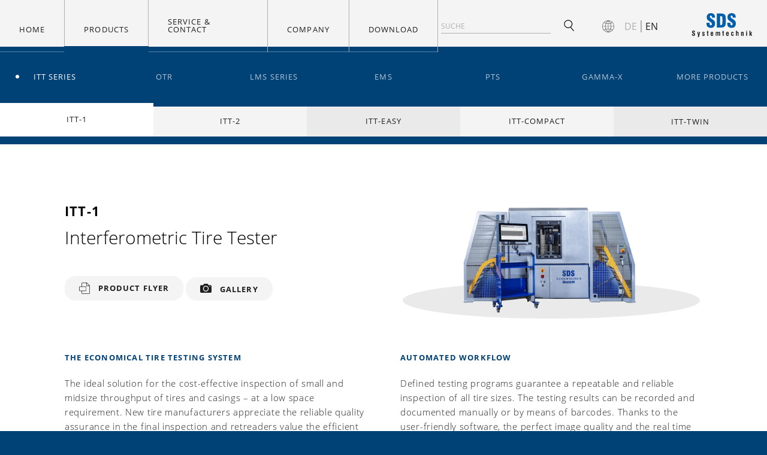

--- FILE ---
content_type: text/html; charset=UTF-8
request_url: https://sds-systemtechnik.de/en/produkt/itt-1-en/
body_size: 46200
content:
<!DOCTYPE html>
<html lang="en-US" class="no-js no-svg">
<head>
		<meta charset="UTF-8">
		<meta name="viewport" content="width=device-width, initial-scale=1">

		<link rel="shortcut icon" href="https://sds-systemtechnik.de/wp-content/themes/sds-systemtechnik/assets/images/icons/favicon.ico">        <link rel="apple-touch-icon" sizes="180x180" href="https://sds-systemtechnik.de/wp-content/themes/sds-systemtechnik/assets/images/icons/apple-touch-icon.png">        <link rel="icon" type="image/png" sizes="32x32" href="https://sds-systemtechnik.de/wp-content/themes/sds-systemtechnik/assets/images/icons/favicon-32x32.png">        <link rel="icon" type="image/png" sizes="16x16" href="https://sds-systemtechnik.de/wp-content/themes/sds-systemtechnik/assets/images/icons/favicon-16x16.png">        <link rel="manifest" href="https://sds-systemtechnik.de/wp-content/themes/sds-systemtechnik/assets/images/icons/site.webmanifest">        <link rel="mask-icon" href="https://sds-systemtechnik.de/wp-content/themes/sds-systemtechnik/assets/images/icons/safari-pinned-tab.svg" color="#5bbad5">        <meta name="msapplication-TileColor" content="#00aba9">        <meta name="msapplication-config" content="https://sds-systemtechnik.de/wp-content/themes/sds-systemtechnik/assets/images/icons/browserconfig.xml">	
        <meta name="theme-color" content="#ffffff">
		<title>ITT-1 &#8211; SDS Systemtechnik GmbH</title>
<meta name='robots' content='max-image-preview:large' />
<link rel="alternate" href="https://sds-systemtechnik.de/de/produkt/itt-1/" hreflang="de" />
<link rel="alternate" href="https://sds-systemtechnik.de/en/produkt/itt-1-en/" hreflang="en" />
<link rel='dns-prefetch' href='//maps.googleapis.com' />
<script type="text/javascript">
window._wpemojiSettings = {"baseUrl":"https:\/\/s.w.org\/images\/core\/emoji\/14.0.0\/72x72\/","ext":".png","svgUrl":"https:\/\/s.w.org\/images\/core\/emoji\/14.0.0\/svg\/","svgExt":".svg","source":{"concatemoji":"https:\/\/sds-systemtechnik.de\/wp-includes\/js\/wp-emoji-release.min.js?ver=6.1.9"}};
/*! This file is auto-generated */
!function(e,a,t){var n,r,o,i=a.createElement("canvas"),p=i.getContext&&i.getContext("2d");function s(e,t){var a=String.fromCharCode,e=(p.clearRect(0,0,i.width,i.height),p.fillText(a.apply(this,e),0,0),i.toDataURL());return p.clearRect(0,0,i.width,i.height),p.fillText(a.apply(this,t),0,0),e===i.toDataURL()}function c(e){var t=a.createElement("script");t.src=e,t.defer=t.type="text/javascript",a.getElementsByTagName("head")[0].appendChild(t)}for(o=Array("flag","emoji"),t.supports={everything:!0,everythingExceptFlag:!0},r=0;r<o.length;r++)t.supports[o[r]]=function(e){if(p&&p.fillText)switch(p.textBaseline="top",p.font="600 32px Arial",e){case"flag":return s([127987,65039,8205,9895,65039],[127987,65039,8203,9895,65039])?!1:!s([55356,56826,55356,56819],[55356,56826,8203,55356,56819])&&!s([55356,57332,56128,56423,56128,56418,56128,56421,56128,56430,56128,56423,56128,56447],[55356,57332,8203,56128,56423,8203,56128,56418,8203,56128,56421,8203,56128,56430,8203,56128,56423,8203,56128,56447]);case"emoji":return!s([129777,127995,8205,129778,127999],[129777,127995,8203,129778,127999])}return!1}(o[r]),t.supports.everything=t.supports.everything&&t.supports[o[r]],"flag"!==o[r]&&(t.supports.everythingExceptFlag=t.supports.everythingExceptFlag&&t.supports[o[r]]);t.supports.everythingExceptFlag=t.supports.everythingExceptFlag&&!t.supports.flag,t.DOMReady=!1,t.readyCallback=function(){t.DOMReady=!0},t.supports.everything||(n=function(){t.readyCallback()},a.addEventListener?(a.addEventListener("DOMContentLoaded",n,!1),e.addEventListener("load",n,!1)):(e.attachEvent("onload",n),a.attachEvent("onreadystatechange",function(){"complete"===a.readyState&&t.readyCallback()})),(e=t.source||{}).concatemoji?c(e.concatemoji):e.wpemoji&&e.twemoji&&(c(e.twemoji),c(e.wpemoji)))}(window,document,window._wpemojiSettings);
</script>
<style type="text/css">
img.wp-smiley,
img.emoji {
	display: inline !important;
	border: none !important;
	box-shadow: none !important;
	height: 1em !important;
	width: 1em !important;
	margin: 0 0.07em !important;
	vertical-align: -0.1em !important;
	background: none !important;
	padding: 0 !important;
}
</style>
	<link rel='stylesheet' id='dimage-style-css' href='https://sds-systemtechnik.de/wp-content/plugins/dimage-360/css/dimage-style.css?ver=6.1.9' type='text/css' media='all' />
<link rel='stylesheet' id='wp-live-chat-support-css' href='https://sds-systemtechnik.de/wp-content/plugins/wp-live-chat-support/public/css/wplc-plugin-public.css?ver=10.0.16' type='text/css' media='all' />
<link rel='stylesheet' id='glide-core-css' href='https://sds-systemtechnik.de/wp-content/themes/sds-systemtechnik/assets/css/lib/glide.core.min.css?ver=1.0' type='text/css' media='all' />
<link rel='stylesheet' id='glide-theme-css' href='https://sds-systemtechnik.de/wp-content/themes/sds-systemtechnik/assets/css/lib/glide.theme.min.css?ver=1.0' type='text/css' media='all' />
<link rel='stylesheet' id='sds-systemtechnik-css' href='https://sds-systemtechnik.de/wp-content/themes/sds-systemtechnik/assets/css/main.css?ver=1.0' type='text/css' media='all' />
<script type='text/javascript' src='https://sds-systemtechnik.de/wp-includes/js/jquery/jquery.min.js?ver=3.6.1' id='jquery-core-js'></script>
<script type='text/javascript' src='https://sds-systemtechnik.de/wp-includes/js/jquery/jquery-migrate.min.js?ver=3.3.2' id='jquery-migrate-js'></script>
<script type='text/javascript' src='https://sds-systemtechnik.de/wp-content/plugins/dimage-360/js/photo-sphere-viewer.min.js?ver=1' id='photo-sphere-js1-js'></script>
<script type='text/javascript' src='https://sds-systemtechnik.de/wp-content/plugins/dimage-360/js/three.min.js?ver=1' id='three-min-js'></script>
<link rel="EditURI" type="application/rsd+xml" title="RSD" href="https://sds-systemtechnik.de/xmlrpc.php?rsd" />
<link rel="wlwmanifest" type="application/wlwmanifest+xml" href="https://sds-systemtechnik.de/wp-includes/wlwmanifest.xml" />
<meta name="generator" content="WordPress 6.1.9" />
<link rel="canonical" href="https://sds-systemtechnik.de/en/produkt/itt-1-en/" />
<link rel='shortlink' href='https://sds-systemtechnik.de/?p=410' />
<link rel="alternate" type="application/json+oembed" href="https://sds-systemtechnik.de/wp-json/oembed/1.0/embed?url=https%3A%2F%2Fsds-systemtechnik.de%2Fen%2Fprodukt%2Fitt-1-en%2F" />
<link rel="alternate" type="text/xml+oembed" href="https://sds-systemtechnik.de/wp-json/oembed/1.0/embed?url=https%3A%2F%2Fsds-systemtechnik.de%2Fen%2Fprodukt%2Fitt-1-en%2F&#038;format=xml" />
<link rel="icon" href="https://sds-systemtechnik.de/wp-content/uploads/cropped-android-chrome-512x512-1-32x32.png" sizes="32x32" />
<link rel="icon" href="https://sds-systemtechnik.de/wp-content/uploads/cropped-android-chrome-512x512-1-192x192.png" sizes="192x192" />
<link rel="apple-touch-icon" href="https://sds-systemtechnik.de/wp-content/uploads/cropped-android-chrome-512x512-1-180x180.png" />
<meta name="msapplication-TileImage" content="https://sds-systemtechnik.de/wp-content/uploads/cropped-android-chrome-512x512-1-270x270.png" />
		<style type="text/css" id="wp-custom-css">
			.cookie-notice-container {
	padding: 15px 15px;
	max-width: 1360px;
	margin: 0 auto;
	font-family: Open Sans,sans-serif;
	color: #1e1e1c;
	font-size: 1.25rem;
	line-height: 1.7rem;
	font-weight: 300;
}

.cn-buttons-container {	
    display: flex;
    width: 100%;
    justify-content: center;
    align-items: center;
    margin-top: 15px;
}

#cn-accept-cookie {
	background: #004176;
    background: linear-gradient(180deg,#004176 0,#005eaa);
    display: inline-block;
    padding: .6875rem 1.5rem;
    border-radius: 1.125rem;
    text-decoration: none;
    outline: 0;
    border: 0;
    overflow: hidden;
    cursor: pointer;
    transform: scale(1);
    transition: all .1s ease-in-out;
	color: #fff;
    font-family: Open Sans,sans-serif;
    font-size: .8125rem;
    text-transform: uppercase;
    letter-spacing: .0675rem;
    font-weight: 700;
    text-decoration: none;
}

#cn-refuse-cookie {
	font-family: Open Sans,sans-serif;
	color: #1e1e1c;
	font-size: 1.25rem;
	line-height: 1.7rem;
	font-weight: 300;
	text-decoration: none;
	display: inline-block;
	padding: .6875rem 1.5rem;
}

.cc-contact__map {
	display: flex;
	justify-content: center;
	align-items: center;
	border: 1px #f1f1f1 solid;
}		</style>
		</head>

<body class="product-template-default single single-product postid-410" id="body">
	<div id="site" class="site">
		<a class="screen-reader-text" href="#site__content">Überspringe bis zum Inhalt</a>

		<header class="site__header container container--fluid navbar-main" id="site__header">
							<div class="navbar-main__hamburger">
	<div class="icon-hamburger">
		<span class="icon-hamburger__line icon-hamburger__line--first"></span>
		<span class="icon-hamburger__line icon-hamburger__line--second"></span>
		<span class="icon-hamburger__line icon-hamburger__line--third"></span>
	</div>
</div>
<nav class="navbar-main__nav nav-main">
	<ul class="nav-main__list">		
		<li class="nav-main__list-item"><a href="https://sds-systemtechnik.de/en/home/" class="nav-main__link">Home</a><nav class="nav-sub"><ul class="nav-sub__list"></ul></nav></li><li class="nav-main__list-item nav-main__list-item--has-sub icon-submenu"><a href="/en/produkt/itt-easy-en/" class="nav-main__link">Products</a><nav class="nav-sub"><ul class="nav-sub__list"><li class="nav-sub__list-item nav-sub__list-item--back"><div class="icon-submenu icon-submenu--back"></div><a href="#" class="nav-sub__link">Zurück</a></li><li class="nav-sub__list-item nav-sub__list-item--has-subsub icon-submenu"><a href="https://sds-systemtechnik.de/en/produkt/itt-1-en/" class="nav-sub__link">ITT Series</a><nav class="nav-subsub"><ul class="nav-subsub__list"><li class="nav-subsub__list-item nav-subsub__list-item--back"><div class="icon-submenu icon-submenu--back"></div><a href="#" class="nav-sub__link">Zurück</a></li><li class="nav-subsub__list-item"><a href="https://sds-systemtechnik.de/en/produkt/itt-1-en/" class="nav-subsub__link">ITT-1</a></li><li class="nav-subsub__list-item"><a href="https://sds-systemtechnik.de/en/produkt/itt-2-en/" class="nav-subsub__link">ITT-2</a></li><li class="nav-subsub__list-item"><a href="https://sds-systemtechnik.de/de/produkt/itt-easy-en/" class="nav-subsub__link">ITT-Easy</a></li><li class="nav-subsub__list-item"><a href="https://sds-systemtechnik.de/en/produkt/itt-compact-en/" class="nav-subsub__link">ITT-Compact</a></li><li class="nav-subsub__list-item"><a href="/en/produkt/itt-twin/" class="nav-subsub__link">ITT-Twin</a></li></ul></nav></li><li class="nav-sub__list-item nav-sub__list-item--has-subsub icon-submenu"><a href="https://sds-systemtechnik.de/en/produkt/otr-2400-2800/" class="nav-sub__link">OTR</a><nav class="nav-subsub"><ul class="nav-subsub__list"><li class="nav-subsub__list-item nav-subsub__list-item--back"><div class="icon-submenu icon-submenu--back"></div><a href="#" class="nav-sub__link">Zurück</a></li><li class="nav-subsub__list-item"><a href="https://sds-systemtechnik.de/en/produkt/otr-2400-2800/" class="nav-subsub__link">OTR 2400/2800</a></li><li class="nav-subsub__list-item"><a href="https://sds-systemtechnik.de/en/produkt/otr-4500-en/" class="nav-subsub__link">OTR 3800/4500</a></li></ul></nav></li><li class="nav-sub__list-item nav-sub__list-item--has-subsub icon-submenu"><a href="/en/product/lms-gripper/" class="nav-sub__link">LMS Series</a><nav class="nav-subsub"><ul class="nav-subsub__list"><li class="nav-subsub__list-item nav-subsub__list-item--back"><div class="icon-submenu icon-submenu--back"></div><a href="#" class="nav-sub__link">Zurück</a></li><li class="nav-subsub__list-item"><a href="/en/produkt/lms-gripper-2/" class="nav-subsub__link">LMS-Gripper</a></li><li class="nav-subsub__list-item"><a href="/en/produkt/lms-inline-2/" class="nav-subsub__link">LMS-Inline</a></li><li class="nav-subsub__list-item"><a href="/en/produkt/lms-offline-2/" class="nav-subsub__link">LMS-Offline</a></li></ul></nav></li><li class="nav-sub__list-item"><a href="https://sds-systemtechnik.de/en/produkt/ems-en/" class="nav-sub__link">EMS</a><nav class="nav-subsub"><ul class="nav-subsub__list"></ul></nav></li><li class="nav-sub__list-item"><a href="https://sds-systemtechnik.de/en/produkt/pts-en/" class="nav-sub__link">PTS</a><nav class="nav-subsub"><ul class="nav-subsub__list"></ul></nav></li><li class="nav-sub__list-item"><a href="https://sds-systemtechnik.de/de/produkt/gamma-x-3/" class="nav-sub__link">Gamma-X</a><nav class="nav-subsub"><ul class="nav-subsub__list"></ul></nav></li><li class="nav-sub__list-item"><a href="https://sds-systemtechnik.de/en/more-products/" class="nav-sub__link">More products</a><nav class="nav-subsub"><ul class="nav-subsub__list"></ul></nav></li></ul></nav></li><li class="nav-main__list-item"><a href="https://sds-systemtechnik.de/en/service-contact/" class="nav-main__link">Service &#038; Contact</a><nav class="nav-sub"><ul class="nav-sub__list"></ul></nav></li><li class="nav-main__list-item nav-main__list-item--has-sub icon-submenu"><a href="/en/company/" class="nav-main__link">Company</a><nav class="nav-sub"><ul class="nav-sub__list"><li class="nav-sub__list-item nav-sub__list-item--back"><div class="icon-submenu icon-submenu--back"></div><a href="#" class="nav-sub__link">Zurück</a></li><li class="nav-sub__list-item"><a href="https://sds-systemtechnik.de/en/company/" class="nav-sub__link">Company</a><nav class="nav-subsub"><ul class="nav-subsub__list"></ul></nav></li><li class="nav-sub__list-item"><a href="https://sds-systemtechnik.de/en/sds-innovations/" class="nav-sub__link">SDS Innovations</a><nav class="nav-subsub"><ul class="nav-subsub__list"></ul></nav></li><li class="nav-sub__list-item"><a href="https://sds-systemtechnik.de/en/jobs/" class="nav-sub__link">Jobs</a><nav class="nav-subsub"><ul class="nav-subsub__list"></ul></nav></li></ul></nav></li><li class="nav-main__list-item"><a href="https://sds-systemtechnik.de/en/download-en/" class="nav-main__link">Download</a><nav class="nav-sub"><ul class="nav-sub__list"></ul></nav></li>	</ul>
</nav>						<div class="navbar-main__search">
				<form class="search-form" role="search" method="get" action="https://sds-systemtechnik.de/en/">
	<input type="search" class="search-form__input" id="search-form-6980a50d7c411" value="" name="s"  placeholder="Suche">
	<label for="search-form-6980a50d7c411" class="search-form__label">Suche</label>
	<button type="submit"><span class="search-form__icon icon icon--search"></span></button>
</form>			</div>
			
			<div class="language-switch navbar-main__language-switch">
				<div class="language-switch__icon icon icon--language"></div>
				<ul class="language-switch__languages">
					<a href="https://sds-systemtechnik.de/de/produkt/itt-1/" class="language-switch__link"><li class="language-switch__language">de</li></a><a href="https://sds-systemtechnik.de/en/produkt/itt-1-en/" class="language-switch__link"><li class="language-switch__language language-switch__language--active">en</li></a>				</ul>
			</div>
			<a href="https://sds-systemtechnik.de/en/home"><img src="https://sds-systemtechnik.de/wp-content/uploads/sds-systemtechnik-gmbh-logo.svg" alt="SDS Systemtechnik GmbH Logo" class="brand navbar-main__brand"></a>
		</header>

		<main class="site__content" id="site__content">
			<div class="site__content-wrapper"><div class="product-detail">

</div>

<div class="container product-detail__container">
	<div class="row row--zero">
		<div class="column column--12 column--s-6">
			<h2 class="-typo-headline-02">ITT-1</h2>
			<h1 class="-typo-headline-01 -spacing-outer-10 -spacing-inner-bottom-30">Interferometric Tire Tester</h1>
			<div class="btn-secondary -spacing-outer-10">
				<div class="btn-secondary__icon icon icon--pdf"></div>
				<a href="https://sds-systemtechnik.de/wp-content/uploads/ITT-1_2016-05.pdf" class="btn-secondary__label" target="_blank">Product flyer</a>
			</div>

									<div class="btn-secondary btn-product-gallery -spacing-outer-10">
							<div class="btn-secondary__icon icon icon--camera"></div>
							<span class="btn-secondary__label">Gallery</span>
						</div>
						<div class="product-gallery" id="gallery-demo">
							<div class="glide product-gallery__slider">
								<div class="product-gallery__close"></div>
								<div class="product-gallery__controls" data-glide-el="controls">
								<button class="product-gallery__control product-gallery__control--left" data-glide-dir="<"></button>
								<button class="product-gallery__control product-gallery__control--right" data-glide-dir=">"></button>
								</div>
								<div class="glide__track" data-glide-el="track">
									<ul class="glide__slides">
																						<li class="glide__slide">
													<img width="1000" height="666" src="https://sds-systemtechnik.de/wp-content/uploads/DSC_8639_2017-12-08_Bild-A-1-1000x666.jpg" class="product-gallery__image-item" alt="Interferometric Tire Tester" decoding="async" loading="lazy" srcset="https://sds-systemtechnik.de/wp-content/uploads/DSC_8639_2017-12-08_Bild-A-1-1000x666.jpg 1000w, https://sds-systemtechnik.de/wp-content/uploads/DSC_8639_2017-12-08_Bild-A-1-300x200.jpg 300w, https://sds-systemtechnik.de/wp-content/uploads/DSC_8639_2017-12-08_Bild-A-1-768x512.jpg 768w, https://sds-systemtechnik.de/wp-content/uploads/DSC_8639_2017-12-08_Bild-A-1-1024x683.jpg 1024w, https://sds-systemtechnik.de/wp-content/uploads/DSC_8639_2017-12-08_Bild-A-1.jpg 1500w" sizes="(max-width: 1000px) 100vw, 1000px" />												</li>
																								<li class="glide__slide">
													<img width="1000" height="666" src="https://sds-systemtechnik.de/wp-content/uploads/DSC_8682_2017-12-08_Bild-A04-1000x666.jpg" class="product-gallery__image-item" alt="Interferometric Tire Tester" decoding="async" loading="lazy" srcset="https://sds-systemtechnik.de/wp-content/uploads/DSC_8682_2017-12-08_Bild-A04-1000x666.jpg 1000w, https://sds-systemtechnik.de/wp-content/uploads/DSC_8682_2017-12-08_Bild-A04-300x200.jpg 300w, https://sds-systemtechnik.de/wp-content/uploads/DSC_8682_2017-12-08_Bild-A04-768x512.jpg 768w, https://sds-systemtechnik.de/wp-content/uploads/DSC_8682_2017-12-08_Bild-A04-1024x683.jpg 1024w, https://sds-systemtechnik.de/wp-content/uploads/DSC_8682_2017-12-08_Bild-A04.jpg 1500w" sizes="(max-width: 1000px) 100vw, 1000px" />												</li>
																								<li class="glide__slide">
													<img width="1000" height="666" src="https://sds-systemtechnik.de/wp-content/uploads/DSC_8639_2017-12-08_Bild-B-1000x666.jpg" class="product-gallery__image-item" alt="Interferometric Tire Tester" decoding="async" loading="lazy" srcset="https://sds-systemtechnik.de/wp-content/uploads/DSC_8639_2017-12-08_Bild-B-1000x666.jpg 1000w, https://sds-systemtechnik.de/wp-content/uploads/DSC_8639_2017-12-08_Bild-B-300x200.jpg 300w, https://sds-systemtechnik.de/wp-content/uploads/DSC_8639_2017-12-08_Bild-B-768x512.jpg 768w, https://sds-systemtechnik.de/wp-content/uploads/DSC_8639_2017-12-08_Bild-B-1024x683.jpg 1024w, https://sds-systemtechnik.de/wp-content/uploads/DSC_8639_2017-12-08_Bild-B.jpg 1500w" sizes="(max-width: 1000px) 100vw, 1000px" />												</li>
																								<li class="glide__slide">
													<img width="1000" height="666" src="https://sds-systemtechnik.de/wp-content/uploads/DSC_8682_2017-12-08_Bild-B01-1000x666.jpg" class="product-gallery__image-item" alt="Interferometric Tire Tester" decoding="async" loading="lazy" srcset="https://sds-systemtechnik.de/wp-content/uploads/DSC_8682_2017-12-08_Bild-B01-1000x666.jpg 1000w, https://sds-systemtechnik.de/wp-content/uploads/DSC_8682_2017-12-08_Bild-B01-300x200.jpg 300w, https://sds-systemtechnik.de/wp-content/uploads/DSC_8682_2017-12-08_Bild-B01-768x512.jpg 768w, https://sds-systemtechnik.de/wp-content/uploads/DSC_8682_2017-12-08_Bild-B01-1024x683.jpg 1024w, https://sds-systemtechnik.de/wp-content/uploads/DSC_8682_2017-12-08_Bild-B01.jpg 1500w" sizes="(max-width: 1000px) 100vw, 1000px" />												</li>
																								<li class="glide__slide">
													<img width="1000" height="666" src="https://sds-systemtechnik.de/wp-content/uploads/DSC_8369-1-1000x666.jpg" class="product-gallery__image-item" alt="Interferometric Tire Tester" decoding="async" loading="lazy" srcset="https://sds-systemtechnik.de/wp-content/uploads/DSC_8369-1-1000x666.jpg 1000w, https://sds-systemtechnik.de/wp-content/uploads/DSC_8369-1-300x200.jpg 300w, https://sds-systemtechnik.de/wp-content/uploads/DSC_8369-1-768x512.jpg 768w, https://sds-systemtechnik.de/wp-content/uploads/DSC_8369-1-1024x683.jpg 1024w, https://sds-systemtechnik.de/wp-content/uploads/DSC_8369-1.jpg 1500w" sizes="(max-width: 1000px) 100vw, 1000px" />												</li>
																								<li class="glide__slide">
													<img width="1000" height="666" src="https://sds-systemtechnik.de/wp-content/uploads/DSC_8369-3-1000x666.jpg" class="product-gallery__image-item" alt="Interferometric Tire Tester" decoding="async" loading="lazy" srcset="https://sds-systemtechnik.de/wp-content/uploads/DSC_8369-3-1000x666.jpg 1000w, https://sds-systemtechnik.de/wp-content/uploads/DSC_8369-3-300x200.jpg 300w, https://sds-systemtechnik.de/wp-content/uploads/DSC_8369-3-768x512.jpg 768w, https://sds-systemtechnik.de/wp-content/uploads/DSC_8369-3-1024x683.jpg 1024w, https://sds-systemtechnik.de/wp-content/uploads/DSC_8369-3.jpg 1500w" sizes="(max-width: 1000px) 100vw, 1000px" />												</li>
																								<li class="glide__slide">
													<img width="1000" height="666" src="https://sds-systemtechnik.de/wp-content/uploads/DSC_8409-4-1000x666.jpg" class="product-gallery__image-item" alt="Interferometric Tire Tester" decoding="async" loading="lazy" srcset="https://sds-systemtechnik.de/wp-content/uploads/DSC_8409-4-1000x666.jpg 1000w, https://sds-systemtechnik.de/wp-content/uploads/DSC_8409-4-300x200.jpg 300w, https://sds-systemtechnik.de/wp-content/uploads/DSC_8409-4-768x512.jpg 768w, https://sds-systemtechnik.de/wp-content/uploads/DSC_8409-4-1024x683.jpg 1024w, https://sds-systemtechnik.de/wp-content/uploads/DSC_8409-4.jpg 1500w" sizes="(max-width: 1000px) 100vw, 1000px" />												</li>
																								<li class="glide__slide">
													<img width="1000" height="666" src="https://sds-systemtechnik.de/wp-content/uploads/DSC_8409-6-1000x666.jpg" class="product-gallery__image-item" alt="Interferometric Tire Tester" decoding="async" loading="lazy" srcset="https://sds-systemtechnik.de/wp-content/uploads/DSC_8409-6-1000x666.jpg 1000w, https://sds-systemtechnik.de/wp-content/uploads/DSC_8409-6-300x200.jpg 300w, https://sds-systemtechnik.de/wp-content/uploads/DSC_8409-6-768x512.jpg 768w, https://sds-systemtechnik.de/wp-content/uploads/DSC_8409-6-1024x683.jpg 1024w, https://sds-systemtechnik.de/wp-content/uploads/DSC_8409-6.jpg 1500w" sizes="(max-width: 1000px) 100vw, 1000px" />												</li>
																								<li class="glide__slide">
													<img width="1000" height="666" src="https://sds-systemtechnik.de/wp-content/uploads/DSC_8513-1-1000x666.jpg" class="product-gallery__image-item" alt="Interferometric Tire Tester" decoding="async" loading="lazy" />												</li>
																								<li class="glide__slide">
													<img width="1000" height="666" src="https://sds-systemtechnik.de/wp-content/uploads/ITT-1-1680-il-TOF-a-1000x666.jpg" class="product-gallery__image-item" alt="Interferometric Tire Tester" decoding="async" loading="lazy" srcset="https://sds-systemtechnik.de/wp-content/uploads/ITT-1-1680-il-TOF-a-1000x666.jpg 1000w, https://sds-systemtechnik.de/wp-content/uploads/ITT-1-1680-il-TOF-a-300x200.jpg 300w, https://sds-systemtechnik.de/wp-content/uploads/ITT-1-1680-il-TOF-a-768x512.jpg 768w, https://sds-systemtechnik.de/wp-content/uploads/ITT-1-1680-il-TOF-a-1024x683.jpg 1024w" sizes="(max-width: 1000px) 100vw, 1000px" />												</li>
																					</ul>
								</div>
							</div>
						</div>
					

		</div>
		<div class="column column--12 column--s-6">
										<img src="https://sds-systemtechnik.de/wp-content/uploads/sds-itt-1-freigestellt-1.png" alt="SDS Systemtechnik – ITT-1 (Interferometric Tire Tester)" class="product-detail__image">
						
		</div>
	</div>
	<div class="row row--zero -flex -flex--row-wrap">
		
			<div class="column column--12 column--s-6 -spacing-outer-50">
				<h3 class="-typo-headline-03 -text-color-blue">The economical tire testing system</h3>
				<p class="-typo-copy -spacing-outer-25">The ideal solution for the cost-effective inspection of small and midsize throughput of tires and casings – at a low space requirement. New tire manufacturers appreciate the reliable quality assurance in the final inspection and retreaders value the efficient initial and final inspection. </p>
			</div>

		
			<div class="column column--12 column--s-6 -spacing-outer-50">
				<h3 class="-typo-headline-03 -text-color-blue">Automated workflow</h3>
				<p class="-typo-copy -spacing-outer-25">Defined testing programs guarantee a repeatable and reliable inspection of all tire sizes. The testing results can be recorded and documented manually or by means of barcodes. Thanks to the user-friendly software, the perfect image quality and the real time operation, the test results are quickly and clearly displayed and archived.</p>
			</div>

		
			<div class="column column--12 column--s-6 -spacing-outer-50">
				<h3 class="-typo-headline-03 -text-color-blue">Highest productivity</h3>
				<p class="-typo-copy -spacing-outer-25">For a higher productivity, the basic system can be extended with different SDS conveyor modules to an inline setup and additionally be equipped with two or three measuring heads.</p>
			</div>

		
			<div class="column column--12 column--s-6 -spacing-outer-50">
				<h3 class="-typo-headline-03 -text-color-blue">Highly cost-effective</h3>
				<p class="-typo-copy -spacing-outer-25">ITT-1 systems convince by their low investment and operation costs, the nearly maintenance-free operation, short cycle times and the low space requirement. Due to the easy handling, also semi-skilled personnel can operate the machine. Standardized components and the easy replacement of spare parts reduce downtime and maintenance. </p>
			</div>

			</div>
</div>

<div class="container container--zero">
	<div class="row row--zero">
		<div class="column column--12 column--zero">
			<nav class="nav-on-product">
							<a href="https://sds-systemtechnik.de/en/used-machines/" class="nav-on-product__item">Used Machines</a>
						<a href="https://sds-systemtechnik.de/en/product-videos/" class="nav-on-product__item">Productvideos</a>
						</nav>
		</div>
	</div>
</div>			</div> <!-- Content Wrapper -->
		</main>
		<footer class="footer site__footer" id="site__footer">
							<nav class="nav-footer">	
	<ul class="nav-footer__list">
					<li class="nav-footer__item">
				<div class="btn-tertiary scroll-to-to" data-link="">
					<a href="#body" class="btn-tertiary__label btn-tertiary__label--icon">Scroll to top</a>
				</div>
			</li>
						<li class="nav-footer__item">
				<div class="btn-tertiary footer-toggle" data-link="imprint">
					<a href="https://sds-systemtechnik.de/en/imprint/" class="btn-tertiary__label btn-tertiary__label--icon">Imprint</a>
				</div>
			</li>
						<li class="nav-footer__item">
				<div class="btn-tertiary footer-toggle" data-link="privacy">
					<a href="https://sds-systemtechnik.de/en/privacy/" class="btn-tertiary__label btn-tertiary__label--icon">Privacy</a>
				</div>
			</li>
				</ul>			
</nav>
								<div class="container footer__content" id="imprint">
					<div class="row">
						<div class="column column-12 column--m-8 column--push-m-2 column--l-6	column--push-l-3">
							<h1 class="-typo-headline-01">Site Notice</h1>
<h2 class="-typo-headline-02 -spacing-outer-25">Information provided according to Sec. 5 German Telemedia Act (TMG)</h2>
<p class="-typo-copy">SDS Systemtechnik GmbH<br />
Rudolf-Diesel-Straße 7<br />
75365 Calw</p>
<h2 class="-typo-headline-02 -spacing-outer-25">Represented by</h2>
<p class="-typo-copy">Stefan Dengler</p>
<h2 class="-typo-headline-02 -spacing-outer-25">Contact</h2>
<p class="-typo-copy">Telephone: +49 (0) 7051 931540<br />
Telefax: +49 (0) 7051 9315499<br />
Email: info@sds-systemtechnik.de</p>
<h2 class="-typo-headline-02 -spacing-outer-25">Register entry</h2>
<p class="-typo-copy">Entry in the Handelsregister. <br />
Registering court: Amtsgericht Calw <br />
Registration number: HRB 1310</p>
<h2 class="-typo-headline-02 -spacing-outer-25">VAT</h2>
<p class="-typo-copy">VAT Id number according to Sec. 27 a German Value Added Tax Act:<br />
DE 194482569</p>
<h2 class="-typo-headline-02 -spacing-outer-25">Dispute resolution</h2>
<p class="-typo-copy">We do not take part in online dispute resolutions at consumer arbitration boards.</p>
<h3 class="-typo-headline-03 -spacing-outer-10">Liability for Contents</h3>
<p class="-typo-copy">As service providers, we are liable for own contents of these websites according to Sec. 7, paragraph 1 German Telemedia Act (TMG). However, according to Sec. 8 to 10 German Telemedia Act (TMG), service providers are not obligated to permanently monitor submitted or stored information or to search for evidences that indicate illegal activities.</p>
<p class="-typo-copy">Legal obligations to removing information or to blocking the use of information remain unchallenged. In this case, liability is only possible at the time of knowledge about a specific violation of law. Illegal contents will be removed immediately at the time we get knowledge of them.</p>
<h3 class="-typo-headline-03 -spacing-outer-10">Liability for Links</h3>
<p class="-typo-copy">Our offer includes links to external third party websites. We have no influence on the contents of those websites, therefore we cannot guarantee for those contents. Providers or administrators of linked websites are always responsible for their own contents.</p>
<p class="-typo-copy">The linked websites had been checked for possible violations of law at the time of the establishment of the link. Illegal contents were not detected at the time of the linking. A permanent monitoring of the contents of linked websites cannot be imposed without reasonable indications that there has been a violation of law. Illegal links will be removed immediately at the time we get knowledge of them.</p>
<h3 class="-typo-headline-03 -spacing-outer-10">Copyright</h3>
<p class="-typo-copy">Contents and compilations published on these websites by the providers are subject to German copyright laws. Reproduction, editing, distribution as well as the use of any kind outside the scope of the copyright law require a written permission of the author or originator. Downloads and copies of these websites are permitted for private use only.<br /> The commercial use of our contents without permission of the originator is prohibited.</p>
<p class="-typo-copy">Copyright laws of third parties are respected as long as the contents on these websites do not originate from the provider. Contributions of third parties on this site are indicated as such. However, if you notice any violations of copyright law, please inform us. Such contents will be removed immediately.</p>
<p class="-typo-copy"> </p>
						</div>
					</div>

				</div>
								<div class="container footer__content" id="privacy">
					<div class="row">
						<div class="column column-12 column--m-8 column--push-m-2 column--l-6	column--push-l-3">
							<h1 class="-typo-headline-01">Privacy Policy</h1>
<h2 class="-typo-headline-02 -spacing-outer-25">1. An overview of data protection</h2>
<h3 class="-typo-headline-01 -spacing-outer-10">General information</h3>
<p class="-typo-copy">The following information will provide you with an easy to navigate overview of what will happen with your personal data when you visit our website. The term “personal data” comprises all data that can be used to personally identify you. For detailed information about the subject matter of data protection, please consult our Data Protection Declaration, which we have included beneath this copy.</p>
<h3 class="-typo-headline-01 -spacing-outer-10">Data recording on our website</h3>
<p class="-typo-copy"><strong>Who is the responsible party for the recording of data on this website (i.e. the “controller”)?</strong></p>
<p class="-typo-copy">The data on this website is processed by the operator of the website, whose contact information is available under section “Information Required by Law” on this website.</p>
<p class="-typo-copy"><strong>How do we record your data?</strong></p>
<p class="-typo-copy">We collect your data as a result of your sharing of your data with us. This may, for instance be information you enter into our contact form.</p>
<p class="-typo-copy">Our IT systems automatically record other data when you visit our website. This data comprises primarily technical information (e.g. web browser, operating system or time the site was accessed). This information is recorded automatically when you access our website.</p>
<p class="-typo-copy"><strong>What are the purposes we use your data for?</strong></p>
<p class="-typo-copy">A portion of the information is generated to guarantee the error free provision of the website. Other data may be used to analyse your user patterns.</p>
<p class="-typo-copy"><strong>What rights do you have as far as your information is concerned?</strong></p>
<p class="-typo-copy">You have the right to receive information about the source, recipients and purposes of your archived personal data at any time without having to pay a fee for such disclosures. You also have the right to demand that your data are rectified, blocked or eradicated. Please do not hesitate to contact us at any time under the address disclosed in section “Information Required by Law” on this website if you have questions about this or any other data protection related issues. You also have the right to log a complaint with the competent supervising agency.</p>
<p class="-typo-copy">Moreover, under certain circumstances, you have the right to demand the restriction of the processing of your personal data. For details, please consult the Data Protection Declaration under section “Right to Restriction of Data Processing.”</p>
<h2 class="-typo-headline-02 -spacing-outer-25">2. General information and mandatory information</h2>
<h3 class="-typo-headline-01 -spacing-outer-10">Data protection</h3>
<p class="-typo-copy">The operators of this website and its pages take the protection of your personal data very seriously. Hence, we handle your personal data as confidential information and in compliance with the statutory data protection regulations and this Data Protection Declaration.</p>
<p class="-typo-copy">Whenever you use this website, a variety of personal information will be collected. Personal data comprises data that can be used to personally identify you. This Data Protection Declaration explains which data we collect as well as the purposes we use this data for. It also explains how, and for which purpose the information is collected.</p>
<p class="-typo-copy">We herewith advise you that the transmission of data via the Internet (i.e. through e-mail communications) may be prone to security gaps. It is not possible to completely protect data against third party access.</p>
<h3 class="-typo-headline-01 -spacing-outer-10">Information about the responsible party (referred to as the “controller” in the GDPR)</h3>
<p class="-typo-copy">The data processing controller on this website is:</p>
<p class="-typo-copy">SDS Systemtechnik GmbH<br />
Rudolf-Diesel-Straße 7<br />
75365 Calw</p>
<p class="-typo-copy">Telephone: +49 (0) 7051 931540<br />
Email: info@sds-systemtechnik.de</p>
<p class="-typo-copy">The controller is the natural person or legal entity that single-handedly or jointly with others makes decisions as to the purposes of and resources for the processing of personal data (e.g. names, e-mail addresses, etc.).</p>
<h3 class="-typo-headline-01 -spacing-outer-10">Revocation of your consent to the processing of data</h3>
<p class="-typo-copy">A wide range of data processing transactions are possible only subject to your express consent. You can also revoke at any time any consent you have already given us. To do so, all you are required to do is sent us an informal notification via e-mail. This shall be without prejudice to the lawfulness of any data collection that occurred prior to your revocation.</p>
<h3 class="-typo-headline-01 -spacing-outer-10">Right to object to the collection of data in special cases; right to object to direct advertising (Art. 21 GDPR)</h3>
<p class="-typo-copy"><strong>In the event that data are processed on the basis of Art. 6 Sect. 1 lit. e or f GDPR, you have the right to at any time object to the processing of your personal data based on grounds arising from your unique situation. This also applies to any profiling based on these provisions. To determine the legal basis, on which any processing of data is based, please consult this Data Protection Declaration. If you log an objection, we will no longer process your affected personal data, unless we are in a position to present compelling protection worthy grounds for the processing of your data, that outweigh your interests, rights and freedoms or if the purpose of the processing is the claiming, exercising or defence of legal entitlements (objection pursuant to Art. 21 Sect. 1 GDPR).</strong></p>
<p class="-typo-copy"><strong>If your personal data is being processed in order to engage in direct advertising, you have the right to at any time object to the processing of your affected personal data for the purposes of such advertising. This also applies to profiling to the extent that it is affiliated with such direct advertising. If you object, your personal data will subsequently no longer be used for direct advertising purposes (objection pursuant to Art. 21 Sect. 2 GDPR).</strong></p>
<h3 class="-typo-headline-01 -spacing-outer-10">Right to log a complaint with the competent supervisory agency</h3>
<p class="-typo-copy">In the event of violations of the GDPR, data subjects are entitled to log a complaint with a supervisory agency, in particular in the member state where they usually maintain their domicile, place of work or at the place where the alleged violation occurred. The right to log a complaint is in effect regardless of any other administrative or court proceedings available as legal recourses.</p>
<h3 class="-typo-headline-01 -spacing-outer-10">Right to data portability</h3>
<p class="-typo-copy">You have the right to demand that we hand over any data we automatically process on the basis of your consent or in order to fulfil a contract be handed over to you or a third party in a commonly used, machine readable format. If you should demand the direct transfer of the data to another controller, this will be done only if it is technically feasible.</p>
<h3 class="-typo-headline-01 -spacing-outer-10">SSL and/or TLS encryption</h3>
<p class="-typo-copy">For security reasons and to protect the transmission of confidential content, such as purchase orders or inquiries you submit to us as the website operator, this website uses either an SSL or a TLS encryption programme. You can recognise an encrypted connection by checking whether the address line of the browser switches from “http://” to “https://” and also by the appearance of the lock icon in the browser line.</p>
<p class="-typo-copy">If the SSL or TLS encryption is activated, data you transmit to us cannot be read by third parties.</p>
<h3 class="-typo-headline-01 -spacing-outer-10">Information about, blockage, rectification and eradication of data</h3>
<p class="-typo-copy">Within the scope of the applicable statutory provisions, you have the right to at any time demand information about your archived personal data, their source and recipients as well as the purpose of the processing of your data. You may also have a right to have your data rectified, blocked or eradicated. If you have questions about this subject matter or any other questions about personal data, please do not hesitate to contact us at any time at the address provided in section “Information Required by Law.”</p>
<h3 class="-typo-headline-01 -spacing-outer-10">Right to demand processing restrictions</h3>
<p class="-typo-copy">You have the right to demand the imposition of restrictions as far as the processing of your personal data is concerned. To do so, you may contact us at any time at the address provided in section “Information Required by Law.” The right to demand restriction of processing applies in the following cases:</p>
<ul>
<li>In the event that you should dispute the correctness of your data archived by us, we will usually need some time to verify this claim. During the time that this investigation is ongoing, you have the right to demand that we restrict the processing of your personal data.</li>
<li>If the processing of your personal data was/is conducted in an unlawful manner, you have the option to demand the restriction of the processing of your data in lieu of demanding the eradication of this data.</li>
<li>If we do not need your personal data any longer and you need it to exercise, defend or claim legal entitlements, you have the right to demand the restriction of the processing of your personal data instead of its eradication.</li>
<li>If you have raised an objection pursuant to Art. 21 Sect. 1 GDPR, your rights and our rights will have to be weighed against each other. As long as it has not been determined whose interests prevail, you have the right to demand a restriction of the processing of your personal data.</li>
</ul>
<p class="-typo-copy">If you have restricted the processing of your personal data, these data – with the exception of their archiving – may be processed only subject to your consent or to claim, exercise or defend legal entitlements or to protect the rights of other natural persons or legal entities or for important public interest reasons cited by the European Union or a member state of the EU.</p>
<h2 class="-typo-headline-02 -spacing-outer-25">3. Data protection officer</h2>
<h3 class="-typo-headline-01 -spacing-outer-10">Designation of a data protection officer as mandated by law</h3>
<p class="-typo-copy">We have appointed a data protection officer for our company.</p>
<p>Datenschutzbeauftragter</p>
<p>Matthias Herrlinger</p>
<p><a href="http://www.dsbbw.de">www.dsbbw.de</a></p>
<h2 class="-typo-headline-02 -spacing-outer-25">4. Recording of data on our website</h2>
<h3 class="-typo-headline-01 -spacing-outer-10">Server log files</h3>
<p class="-typo-copy">The provider of this website and its pages automatically collects and stores information in so-called server log files, which your browser communicates to us automatically. The information comprises:</p>
<ul>
<li>The type and version of browser used</li>
<li>The used operating system</li>
<li>Referrer URL</li>
<li>The hostname of the accessing computer</li>
<li>The time of the server inquiry</li>
<li>The IP address</li>
</ul>
<p class="-typo-copy">This data is not merged with other data sources.</p>
<p class="-typo-copy">This data is recorded on the basis of Art. 6 Sect. 1 lit. f GDPR. The operator of the website has a legitimate interest in the technically error free depiction and the optimization of the operator’s website. In order to achieve this, server log files must be recorded.</p>
<h2 class="-typo-headline-02 -spacing-outer-25">5. Plug-ins and Tools</h2>
<h3 class="-typo-headline-01 -spacing-outer-10">Google Web Fonts (local embedding)</h3>
<p class="-typo-copy">This website uses so-called Web Fonts provided by Google to ensure the uniform use of fonts on this site. These Google fonts are locally installed so that a connection to Google’s servers will not be established in conjunction with this application.</p>
<h3 class="-typo-headline-01 -spacing-outer-10">Google Maps</h3>
<p class="-typo-copy">Via an API, this website uses the mapping service Google Maps. The provider is Google Inc., 1600 Amphitheatre Parkway, Mountain View, CA 94043, USA.</p>
<p class="-typo-copy">To enable the use of the Google Maps features, your IP address must be stored. As a rule, this information is transferred to one of Google’s servers in the United States, where it is archived. The operator of this website has no control over the data transfer.</p>
<p class="-typo-copy">We use Google Maps to present our online content in an appealing manner and to make the locations disclosed on our website easy to find. This constitutes a legitimate interest as defined in Art. 6 Sect. 1 lit. f GDPR.</p>
<p class="-typo-copy">For more information on the handling of user data, please review Google’s Data Privacy Declaration under: <a href="https://policies.google.com/privacy?hl=en" target="_blank" rel="noopener">https://policies.google.com/privacy?hl=en</a>.</p>
						</div>
					</div>

				</div>
									</footer>
	</div> <!-- #site -->
	<script type='text/javascript' src='https://sds-systemtechnik.de/wp-content/themes/sds-systemtechnik/assets/js/lib/glide.min.js?ver=3.0.4' id='glide-js'></script>
<script type='text/javascript' src='https://maps.googleapis.com/maps/api/js?v=3.exp&#038;key=AIzaSyAsZisJG5OZjWrQc1_wg83tfsWQ_jgqTjQ&#038;ver=3' id='google-maps-js'></script>
<script type='text/javascript' src='https://sds-systemtechnik.de/wp-content/themes/sds-systemtechnik/assets/js/main.js?ver=0.2' id='sds-systemtechnik-js'></script>
</body>
</html>

--- FILE ---
content_type: text/css
request_url: https://sds-systemtechnik.de/wp-content/themes/sds-systemtechnik/assets/css/main.css?ver=1.0
body_size: 42781
content:
*,:after,:before{box-sizing:border-box}a,abbr,acronym,address,applet,article,aside,audio,b,big,blockquote,body,canvas,caption,center,cite,code,dd,del,details,dfn,div,dl,dt,em,embed,fieldset,figcaption,figure,footer,form,h1,h2,h3,h4,h5,h6,header,hgroup,html,i,iframe,img,ins,kbd,label,legend,li,mark,menu,nav,object,ol,output,p,pre,q,ruby,s,samp,section,small,span,strike,strong,sub,summary,sup,table,tbody,td,tfoot,th,thead,time,tr,tt,u,ul,var,video{margin:0;padding:0;border:0;font-size:100%;font:inherit;vertical-align:baseline}article,aside,details,figcaption,figure,footer,header,hgroup,menu,nav,section{display:block}body{line-height:1}ol,ul{list-style:none}blockquote,q{quotes:none}blockquote:after,blockquote:before,q:after,q:before{content:""}table{border-collapse:collapse;border-spacing:0}.-flex{display:-ms-flexbox;display:flex}@media (min-width:480px){.-flex-xs{display:-ms-flexbox;display:flex}}@media (min-width:768px){.-flex-s{display:-ms-flexbox;display:flex}}@media (min-width:992px){.-flex-m{display:-ms-flexbox;display:flex}}@media (min-width:1200px){.-flex-l{display:-ms-flexbox;display:flex}}.-flex--column{-ms-flex-direction:column;flex-direction:column}.-flex--row{-ms-flex-direction:row;flex-direction:row}.-flex--center-horizontal,.-flex--center-vertical{-ms-flex-pack:center;justify-content:center}.-flex--column-reverse{-ms-flex-direction:column-reverse;flex-direction:column-reverse}.-flex--row-reverse{-ms-flex-direction:row-reverse;flex-direction:row-reverse}.-flex--row-wrap{-ms-flex-wrap:wrap;flex-wrap:wrap}.-flex--grow{-ms-flex-positive:1;flex-grow:1}.-text-color-white{color:#fff}.-text-color-black{color:#1e1e1c}.-text-color-blue{color:#004176}.-background-color-white{background-color:#fff}.-background-color-black{background-color:#1e1e1c}.-background-color-blue{background-color:#004176}.-background-color-blue-gradient{background:#004176;background:linear-gradient(180deg,#004176 0,#005eaa)}.-background-color-grey-01{background-color:#f4f4f4}.-background-color-grey-02{background-color:#eaeaea}.-background-color-grey-03{background-color:#afafaf}.-background-color-grey-04{background-color:#dbdbdb}.container{padding:0 2.5rem;max-width:100rem;margin:0 auto;position:relative}@media (min-width:1200px){.container{padding:0 5rem}}@media (min-width:1600px){.container{padding:0 9.375rem}}.container--fluid{padding:0;width:100%;max-width:unset}.container--zero{padding:0}.row{margin-left:-.25rem;margin-right:-.25rem}.row:after{content:"";display:block;clear:both}@media (min-width:768px){.row{margin-left:-.5rem;margin-right:-.5rem}}@media (min-width:1200px){.row{margin-left:-.75rem;margin-right:-.75rem}}.row--small{margin-left:-.1875rem;margin-right:-.1875rem}.row--zero{margin-left:0;margin-right:0}@media (min-width:0) and (max-width:479px){.row--zero-xxs-only{margin-left:0;margin-right:0}}@media (min-width:480px) and (max-width:767px){.row--zero-xs-only{margin-left:0;margin-right:0}}@media (min-width:768px) and (max-width:991px){.row--zero-s-only{margin-left:0;margin-right:0}}@media (min-width:992px) and (max-width:1199px){.row--zero-m-only{margin-left:0;margin-right:0}}@media (min-width:1200px){.row--zero-l-only{margin-left:0;margin-right:0}}.column{min-height:1px;padding-left:.25rem;padding-right:.25rem;float:left;box-sizing:border-box}.column--reverse{float:right}@media (min-width:480px){.column--reverse-xs{float:right}}@media (min-width:768px){.column--reverse-s{float:right}}@media (min-width:992px){.column--reverse-m{float:right}}@media (min-width:1200px){.column--reverse-l{float:right}}.column--auto{width:auto}.column--1{width:8.333333%}.column--2{width:16.666667%}.column--3{width:25%}.column--4{width:33.333333%}.column--5{width:41.666667%}.column--6{width:50%}.column--7{width:58.333333%}.column--8{width:66.666667%}.column--9{width:75%}.column--10{width:83.333333%}.column--11{width:91.666667%}.column--12{width:100%}@media (min-width:480px){.column--xs-auto{width:auto}.column--xs-1{width:8.333333%}.column--xs-2{width:16.666667%}.column--xs-3{width:25%}.column--xs-4{width:33.333333%}.column--xs-5{width:41.666667%}.column--xs-6{width:50%}.column--xs-7{width:58.333333%}.column--xs-8{width:66.666667%}.column--xs-9{width:75%}.column--xs-10{width:83.333333%}.column--xs-11{width:91.666667%}.column--xs-12{width:100%}}@media (min-width:768px){.column{padding-left:.5rem;padding-right:.5rem}.column--s-auto{width:auto}.column--s-1{width:8.333333%}.column--s-2{width:16.666667%}.column--s-3{width:25%}.column--s-4{width:33.333333%}.column--s-5{width:41.666667%}.column--s-6{width:50%}.column--s-7{width:58.333333%}.column--s-8{width:66.666667%}.column--s-9{width:75%}.column--s-10{width:83.333333%}.column--s-11{width:91.666667%}.column--s-12{width:100%}}@media (min-width:992px){.column--m-auto{width:auto}.column--m-1{width:8.333333%}.column--m-2{width:16.666667%}.column--m-3{width:25%}.column--m-4{width:33.333333%}.column--m-5{width:41.666667%}.column--m-6{width:50%}.column--m-7{width:58.333333%}.column--m-8{width:66.666667%}.column--m-9{width:75%}.column--m-10{width:83.333333%}.column--m-11{width:91.666667%}.column--m-12{width:100%}}@media (min-width:1200px){.column{padding-left:1.75rem;padding-right:1.75rem}.column--l-auto{width:auto}.column--l-1{width:8.333333%}.column--l-2{width:16.666667%}.column--l-3{width:25%}.column--l-4{width:33.333333%}.column--l-5{width:41.666667%}.column--l-6{width:50%}.column--l-7{width:58.333333%}.column--l-8{width:66.666667%}.column--l-9{width:75%}.column--l-10{width:83.333333%}.column--l-11{width:91.666667%}.column--l-12{width:100%}}.column--zero{padding-left:0;padding-right:0}@media (min-width:0) and (max-width:479px){.column--zero-xxs-only{padding-left:0;padding-right:0}}@media (min-width:480px) and (max-width:767px){.column--zero-xs-only{padding-left:0;padding-right:0}}@media (min-width:768px) and (max-width:991px){.column--zero-s-only{padding-left:0;padding-right:0}}@media (min-width:992px) and (max-width:1199px){.column--zero-m-only{padding-left:0;padding-right:0}}@media (min-width:1200px){.column--zero-l-only{padding-left:0;padding-right:0}}@media (min-width:480px){.column--push-xs-1{margin-left:8.333333%}.column--push-xs-2{margin-left:16.666667%}.column--push-xs-3{margin-left:25%}.column--push-xs-4{margin-left:33.333333%}.column--push-xs-5{margin-left:41.666667%}.column--push-xs-6{margin-left:50%}.column--push-xs-7{margin-left:58.333333%}.column--push-xs-8{margin-left:66.666667%}.column--push-xs-9{margin-left:75%}.column--push-xs-10{margin-left:83.333333%}.column--push-xs-11{margin-left:91.666667%}}@media (min-width:768px){.column--push-s-1{margin-left:8.333333%}.column--push-s-2{margin-left:16.666667%}.column--push-s-3{margin-left:25%}.column--push-s-4{margin-left:33.333333%}.column--push-s-5{margin-left:41.666667%}.column--push-s-6{margin-left:50%}.column--push-s-7{margin-left:58.333333%}.column--push-s-8{margin-left:66.666667%}.column--push-s-9{margin-left:75%}.column--push-s-10{margin-left:83.333333%}.column--push-s-11{margin-left:91.666667%}}@media (min-width:992px){.column--push-m-1{margin-left:8.333333%}.column--push-m-2{margin-left:16.666667%}.column--push-m-3{margin-left:25%}.column--push-m-4{margin-left:33.333333%}.column--push-m-5{margin-left:41.666667%}.column--push-m-6{margin-left:50%}.column--push-m-7{margin-left:58.333333%}.column--push-m-8{margin-left:66.666667%}.column--push-m-9{margin-left:75%}.column--push-m-10{margin-left:83.333333%}.column--push-m-11{margin-left:91.666667%}}@media (min-width:1200px){.column--push-l-1{margin-left:8.333333%}.column--push-l-2{margin-left:16.666667%}.column--push-l-3{margin-left:25%}.column--push-l-4{margin-left:33.333333%}.column--push-l-5{margin-left:41.666667%}.column--push-l-6{margin-left:50%}.column--push-l-7{margin-left:58.333333%}.column--push-l-8{margin-left:66.666667%}.column--push-l-9{margin-left:75%}.column--push-l-10{margin-left:83.333333%}.column--push-l-11{margin-left:91.666667%}}@media (min-width:1600px){.column--push-xl-1{margin-left:8.333333%}.column--push-xl-2{margin-left:16.666667%}.column--push-xl-3{margin-left:25%}.column--push-xl-4{margin-left:33.333333%}.column--push-xl-5{margin-left:41.666667%}.column--push-xl-6{margin-left:50%}.column--push-xl-7{margin-left:58.333333%}.column--push-xl-8{margin-left:66.666667%}.column--push-xl-9{margin-left:75%}.column--push-xl-10{margin-left:83.333333%}.column--push-xl-11{margin-left:91.666667%}}.-spacing-static-a{margin-top:1.25rem}.-spacing-static-b{margin-top:2.5rem}.-spacing-inner-static-a{padding:2.5rem}.-spacing-outer-5{margin-top:.3125rem}.-spacing-outer-10{margin-top:.625rem}.-spacing-outer-15{margin-top:.9375rem}.-spacing-outer-20{margin-top:1.25rem}.-spacing-outer-25{margin-top:1.5625rem}.-spacing-outer-30{margin-top:1.875rem}.-spacing-outer-35{margin-top:2.1875rem}.-spacing-outer-40{margin-top:2.5rem}.-spacing-outer-45{margin-top:2.8125rem}.-spacing-outer-50{margin-top:3.125rem}.-spacing-outer-60{margin-top:3.75rem}.-spacing-outer-70{margin-top:4.375rem}.-spacing-outer-80{margin-top:5rem}.-spacing-outer-90{margin-top:5.625rem}.-spacing-outer-100{margin-top:6.25rem}.-spacing-outer-125{margin-top:7.8125rem}.-spacing-outer-150{margin-top:9.375rem}.-spacing-outer-175{margin-top:10.9375rem}.-spacing-outer-200{margin-top:12.5rem}.-spacing-inner-5{padding:.3125rem}.-spacing-inner-10{padding:.625rem}.-spacing-inner-15{padding:.9375rem}.-spacing-inner-20{padding:1.25rem}.-spacing-inner-25{padding:1.5625rem}.-spacing-inner-30{padding:1.875rem}.-spacing-inner-35{padding:2.1875rem}.-spacing-inner-40{padding:2.5rem}.-spacing-inner-45{padding:2.8125rem}.-spacing-inner-50{padding:3.125rem}.-spacing-inner-60{padding:3.75rem}.-spacing-inner-70{padding:4.375rem}.-spacing-inner-80{padding:5rem}.-spacing-inner-90{padding:5.625rem}.-spacing-inner-100{padding:6.25rem}.-spacing-inner-125{padding:7.8125rem}.-spacing-inner-150{padding:9.375rem}.-spacing-inner-175{padding:10.9375rem}.-spacing-inner-200{padding:12.5rem}.-spacing-inner-top-5{padding-top:.3125rem}.-spacing-inner-top-10{padding-top:.625rem}.-spacing-inner-top-15{padding-top:.9375rem}.-spacing-inner-top-20{padding-top:1.25rem}.-spacing-inner-top-25{padding-top:1.5625rem}.-spacing-inner-top-30{padding-top:1.875rem}.-spacing-inner-top-35{padding-top:2.1875rem}.-spacing-inner-top-40{padding-top:2.5rem}.-spacing-inner-top-45{padding-top:2.8125rem}.-spacing-inner-top-50{padding-top:3.125rem}.-spacing-inner-top-60{padding-top:3.75rem}.-spacing-inner-top-70{padding-top:4.375rem}.-spacing-inner-top-80{padding-top:5rem}.-spacing-inner-top-90{padding-top:5.625rem}.-spacing-inner-top-100{padding-top:6.25rem}.-spacing-inner-top-125{padding-top:7.8125rem}.-spacing-inner-top-150{padding-top:9.375rem}.-spacing-inner-top-175{padding-top:10.9375rem}.-spacing-inner-top-200{padding-top:12.5rem}.-spacing-inner-bottom-5{padding-bottom:.3125rem}.-spacing-inner-bottom-10{padding-bottom:.625rem}.-spacing-inner-bottom-15{padding-bottom:.9375rem}.-spacing-inner-bottom-20{padding-bottom:1.25rem}.-spacing-inner-bottom-25{padding-bottom:1.5625rem}.-spacing-inner-bottom-30{padding-bottom:1.875rem}.-spacing-inner-bottom-35{padding-bottom:2.1875rem}.-spacing-inner-bottom-40{padding-bottom:2.5rem}.-spacing-inner-bottom-45{padding-bottom:2.8125rem}.-spacing-inner-bottom-50{padding-bottom:3.125rem}.-spacing-inner-bottom-60{padding-bottom:3.75rem}.-spacing-inner-bottom-70{padding-bottom:4.375rem}.-spacing-inner-bottom-80{padding-bottom:5rem}.-spacing-inner-bottom-90{padding-bottom:5.625rem}.-spacing-inner-bottom-100{padding-bottom:6.25rem}.-spacing-inner-bottom-125{padding-bottom:7.8125rem}.-spacing-inner-bottom-150{padding-bottom:9.375rem}.-spacing-inner-bottom-175{padding-bottom:10.9375rem}.-spacing-inner-bottom-200{padding-bottom:12.5rem}.-spacing-inner-left-5{padding-left:.3125rem}.-spacing-inner-left-10{padding-left:.625rem}.-spacing-inner-left-15{padding-left:.9375rem}.-spacing-inner-left-20{padding-left:1.25rem}.-spacing-inner-left-25{padding-left:1.5625rem}.-spacing-inner-left-30{padding-left:1.875rem}.-spacing-inner-left-35{padding-left:2.1875rem}.-spacing-inner-left-40{padding-left:2.5rem}.-spacing-inner-left-45{padding-left:2.8125rem}.-spacing-inner-left-50{padding-left:3.125rem}.-spacing-inner-left-60{padding-left:3.75rem}.-spacing-inner-left-70{padding-left:4.375rem}.-spacing-inner-left-80{padding-left:5rem}.-spacing-inner-left-90{padding-left:5.625rem}.-spacing-inner-left-100{padding-left:6.25rem}.-spacing-inner-left-125{padding-left:7.8125rem}.-spacing-inner-left-150{padding-left:9.375rem}.-spacing-inner-left-175{padding-left:10.9375rem}.-spacing-inner-left-200{padding-left:12.5rem}.-spacing-inner-right-5{padding-right:.3125rem}.-spacing-inner-right-10{padding-right:.625rem}.-spacing-inner-right-15{padding-right:.9375rem}.-spacing-inner-right-20{padding-right:1.25rem}.-spacing-inner-right-25{padding-right:1.5625rem}.-spacing-inner-right-30{padding-right:1.875rem}.-spacing-inner-right-35{padding-right:2.1875rem}.-spacing-inner-right-40{padding-right:2.5rem}.-spacing-inner-right-45{padding-right:2.8125rem}.-spacing-inner-right-50{padding-right:3.125rem}.-spacing-inner-right-60{padding-right:3.75rem}.-spacing-inner-right-70{padding-right:4.375rem}.-spacing-inner-right-80{padding-right:5rem}.-spacing-inner-right-90{padding-right:5.625rem}.-spacing-inner-right-100{padding-right:6.25rem}.-spacing-inner-right-125{padding-right:7.8125rem}.-spacing-inner-right-150{padding-right:9.375rem}.-spacing-inner-right-175{padding-right:10.9375rem}.-spacing-inner-right-200{padding-right:12.5rem}.-align-left{text-align:left}.-align-center{text-align:center}.-align-right{text-align:right}.-typo-headline-01{font-family:Open Sans,sans-serif;font-size:1.875rem;font-weight:300;line-height:1.6}.-typo-headline-02{font-size:1.375rem}.-typo-headline-02,.-typo-headline-03{font-family:Open Sans,sans-serif;font-weight:700;text-transform:uppercase;letter-spacing:.075rem}.-typo-headline-03{font-size:.8rem}.-typo-headline-04,.-typo-headline-05,.-typo-headline-06{font-family:Open Sans,sans-serif;font-size:.8rem}.-typo-copy{font-family:Open Sans,sans-serif;font-size:.9375rem;line-height:1.6;font-weight:300;letter-spacing:.04375rem}.-typo-copy a{color:#004176;text-decoration:none}.-typo-copy a,.-typo-copy b,.-typo-copy strong{font-weight:700}.-typo-copy-big{font-family:Open Sans,sans-serif;font-size:1.4rem;line-height:1.6;font-weight:300}.-typo-copy-big a{color:#004176;font-weight:700;text-decoration:none}.-typo-copy-big b,.-typo-copy-big strong{font-weight:700}.-typo-navigation{font-family:Open Sans,sans-serif;font-size:.8125rem;text-transform:uppercase;letter-spacing:.0675rem}.icon{display:inline-block}.icon--arrow-down{width:42px;height:13px;background-image:url(../images/icons/arrow-down.svg)}.icon--camera{width:19px;height:15px;background-image:url(../images/icons/camera.svg)}.icon--language{width:20px;height:20px;background-image:url(../images/icons/language.svg)}.icon--pdf{width:18px;height:19px;background-image:url(../images/icons/pdf.svg)}.icon--search{width:19px;height:20px;background-image:url(../images/icons/search.svg)}.icon--supplies{width:28px;height:26px;background-image:url(../images/icons/supplies.svg)}.icon--support{width:26px;height:26px;background-image:url(../images/icons/support.svg)}.icon--training{width:27px;height:27px;background-image:url(../images/icons/training.svg)}.icon--updates{width:22px;height:21px;background-image:url(../images/icons/updates.svg)}.wp-content ul{margin-top:.625rem;padding-left:1.25rem;list-style:none}.wp-content ul .-typo-copy{position:relative;margin-top:0}.wp-content ul .-typo-copy:before{background-color:#004176;display:inline-block;position:absolute;content:"";width:.3125rem;height:.3125rem;border-radius:100%;left:-.9375rem;top:.8125rem;transform:translateY(-50%)}.wp-content ul .-typo-copy-big{position:relative;margin-top:0}.wp-content ul .-typo-copy-big:before{background-color:#004176;display:inline-block;position:absolute;content:"";width:.3125rem;height:.3125rem;border-radius:100%;left:-.9375rem;top:1.125rem;transform:translateY(-50%)}.wp-content .-typo-copy,p{margin-top:1.5625rem}p{font-family:Open Sans,sans-serif;font-size:.9375rem;line-height:1.6;font-weight:300;letter-spacing:.04375rem;color:#1e1e1c}b,strong{font-weight:700}body,html{overflow-x:hidden;background-color:#004176}button{background:0 0;border:0;outline:0;cursor:pointer}.header{padding-top:1.25rem}.header-normal{height:100%;position:relative;padding:6.25rem 0}.header-normal__headline{font-size:1.875rem}.header-normal__headline,.header-normal__text{font-family:Open Sans,sans-serif;font-weight:300;line-height:1.6;color:#fff}.header-normal__text{font-size:1.4rem;margin-top:3.75rem}.header-image{height:100%;position:relative}.header-image__top{padding:1.875rem 2.5rem}@media (min-width:1200px){.header-image__top{padding:3.75rem 5rem}}@media (min-width:1600px){.header-image__top{padding:3.75rem 9.375rem}}.header-image__bottom{position:relative;height:100%;min-height:17.5rem}@media (min-width:992px){.header-image__bottom{min-height:5rem}}.header-image__bottom:after{content:"";background-color:#fff;width:100%;height:5rem;position:absolute;bottom:0;left:0}.header-image__headline{font-size:1.875rem}.header-image__headline,.header-image__text{font-family:Open Sans,sans-serif;font-weight:300;line-height:1.6;color:#fff}.header-image__text{font-size:1.4rem}.header-image__image{position:absolute;display:inline-block;height:280px;width:auto;right:50%;bottom:0;transform:translateX(50%);z-index:2}@media (min-width:992px){.header-image__image{right:0;transform:translateX(0)}}@media (min-width:1200px){.header-image__image{right:80px}}@media (min-width:1600px){.header-image__image{right:150px}}.header-backgroundimage{height:100%;position:relative;padding:calc(50vw + 60px) 2.5rem 6.25rem;background-size:contain;background-repeat:no-repeat;background-position:top}@media (min-width:768px){.header-backgroundimage{background-size:contain;background-repeat:no-repeat;background-position:100%;padding:6.25rem 2.5rem}}@media (min-width:1200px){.header-backgroundimage{padding:6.25rem 0 6.25rem 5rem}}@media (min-width:1600px){.header-backgroundimage{padding:6.25rem 0 6.25rem 9.375rem}}.header-backgroundimage__headline{font-size:1.875rem}.header-backgroundimage__headline,.header-backgroundimage__text{font-family:Open Sans,sans-serif;font-weight:300;line-height:1.6;color:#fff}.header-backgroundimage__text{font-size:1.4rem;margin-top:3.75rem}.btn-primary{background:#004176;background:linear-gradient(180deg,#004176 0,#005eaa);display:inline-block;padding:.6875rem 1.5rem;border-radius:1.125rem;text-decoration:none;outline:0;border:0;overflow:hidden;cursor:pointer;transform:scale(1);transition:all .1s ease-in-out}.btn-primary__label{color:#fff;font-family:Open Sans,sans-serif;font-size:.8125rem;text-transform:uppercase;letter-spacing:.0675rem;font-weight:700;text-decoration:none}.btn-primary__icon{vertical-align:text-top;margin-right:6.25rem}.btn-primary:hover{transform:scale(1.05)}.btn-secondary{background-color:#f4f4f4;display:inline-block;padding:.6875rem 1.5rem;border-radius:1.125rem;text-decoration:none;outline:0;border:0;overflow:hidden;cursor:pointer;transform:scale(1);transition:all .1s ease-in-out}.btn-secondary__label{color:#1e1e1c;font-family:Open Sans,sans-serif;font-size:.8125rem;text-transform:uppercase;letter-spacing:.0675rem;font-weight:700;text-decoration:none}.btn-secondary__icon{vertical-align:text-top;margin-right:.625rem}.btn-secondary:hover{transform:scale(1.05)}.btn-tertiary{background-color:#dbdbdb;display:inline-block;padding:.6875rem 1.5rem;border-radius:1.125rem;text-decoration:none;outline:0;border:0;overflow:hidden;cursor:pointer;transform:scale(1);transition:all .1s ease-in-out}.btn-tertiary__label{color:#1e1e1c;font-family:Open Sans,sans-serif;font-size:.8125rem;text-transform:uppercase;letter-spacing:.0675rem;font-weight:700;text-decoration:none}.btn-tertiary__icon{vertical-align:text-top;margin-right:.625rem}.btn-tertiary:hover{transform:scale(1.05)}.btn-quaternary{display:inline-block;background-color:rgba(30,30,28,.07);padding:.6875rem 1.5rem;border-radius:1.125rem;text-decoration:none;outline:0;border:0;overflow:hidden;cursor:pointer;transform:scale(1);transition:all .1s ease-in-out}.btn-quaternary__label{color:#1e1e1c;font-family:Open Sans,sans-serif;font-size:.8125rem;text-transform:uppercase;letter-spacing:.0675rem;font-weight:700;text-decoration:none}.btn-quaternary__icon{vertical-align:text-top;margin-right:.625rem}.btn-quaternary:hover{transform:scale(1.05)}.headline-icon{display:-ms-flexbox;display:flex;-ms-flex-direction:row;flex-direction:row;-ms-flex-align:center;align-items:center}.headline-icon__icon{margin-right:.9375rem}.headline-icon__headline{font-family:Open Sans,sans-serif;font-size:.8rem;font-weight:700;text-transform:uppercase;letter-spacing:.075rem;color:#004176;display:inline-block}.contact-person{display:inline-block;text-align:center}.contact-person__image{border-radius:100%;width:9.375rem;height:9.375rem}.contact-person__jobtitle{font-family:Open Sans,sans-serif;font-size:.8rem;font-weight:700;text-transform:uppercase;letter-spacing:.075rem;color:#004176;margin-top:2.5rem}.contact-person__name{margin-top:1.5625rem}.contact-person__name,.contact-person__phone{font-family:Open Sans,sans-serif;color:#1e1e1c;font-size:1.25rem;font-weight:300}.contact-person__phone{margin-top:.9375rem;display:block;text-decoration:none}.representative{display:inline-block;text-align:center}.representative__image{width:9.375rem;height:6.25rem}.representative__company{font-family:Open Sans,sans-serif;font-size:.8rem;font-weight:700;text-transform:uppercase;letter-spacing:.075rem;color:#004176;margin-top:2.5rem}.representative__name{margin-top:1.5625rem}.representative__mail,.representative__name{font-family:Open Sans,sans-serif;color:#1e1e1c;font-size:1.25rem;font-weight:300}.representative__mail{margin-top:.9375rem;display:block;text-decoration:none}.language-switch{display:-ms-flexbox;display:flex;-ms-flex-direction:row;flex-direction:row;-ms-flex-line-pack:center;align-content:center}.language-switch__icon{display:inline-block;margin-right:.625rem}.language-switch__languages{display:-ms-flexbox;display:flex;-ms-flex-direction:row;flex-direction:row}.language-switch__language{font-family:Open Sans,sans-serif;text-transform:uppercase;display:inline-block;position:relative;padding:0 .4375rem;color:#afafaf;line-height:1.25rem;transition:all .3s ease-in-out}.language-switch__language--active{color:#1e1e1c}.language-switch__language:hover{color:#1e1e1c;cursor:pointer}.language-switch__link{position:relative}.language-switch__link:before{content:" ";background:#afafaf;width:.125rem;height:100%;position:absolute;right:-1px}.language-switch__link:last-child:before{display:none}.search-form{background-color:#fff;display:-ms-flexbox;display:flex;-ms-flex-direction:row;flex-direction:row;-ms-flex-line-pack:center;align-content:center;width:100%;position:fixed;z-index:99;left:-100%;bottom:0;padding:2.40625rem 2.5rem 2.40625rem 3.75rem;transition:all .3s ease-in-out}@media (min-width:1200px){.search-form{display:-ms-flexbox;display:flex;position:relative;left:unset;background:0 0;padding:0}}.search-form--404{position:inherit;padding:0}.search-form--active{left:0}.search-form__label{color:#afafaf;position:absolute;left:0;bottom:5px;opacity:0;transition:all .3s ease-in-out}.search-form__input,.search-form__label{font-family:Open Sans,sans-serif;font-size:.75rem;text-transform:uppercase}.search-form__input{border:0;border-bottom:1px solid #afafaf;padding:0;outline:0;background:0 0;width:calc(100% - 25px)}.search-form__input::-webkit-input-placeholder{color:#afafaf;transition:all .2s ease-in-out}.search-form__input:-ms-input-placeholder,.search-form__input::-ms-input-placeholder{color:#afafaf;transition:all .2s ease-in-out}.search-form__input::placeholder{color:#afafaf;transition:all .2s ease-in-out}.search-form__input:focus~.search__label{bottom:-15px;opacity:1}.search-form__input:focus::-webkit-input-placeholder{color:transparent}.search-form__input:focus:-ms-input-placeholder,.search-form__input:focus::-ms-input-placeholder{color:transparent}.search-form__input:focus::placeholder{color:transparent}.search-form__input--filled~.search__label{bottom:-15px;opacity:1}.search-form__input--filled::-webkit-input-placeholder{color:transparent}.search-form__input--filled:-ms-input-placeholder,.search-form__input--filled::-ms-input-placeholder{color:transparent}.search-form__input--filled::placeholder{color:transparent}.search-form__icon{display:inline-block;margin-left:.9375rem}.nav-main{background:#004176;background:linear-gradient(180deg,#004176 0,#005eaa);display:-ms-flexbox;display:flex;position:fixed;top:3.625rem;left:-100%;width:100%;height:calc(100vh - 58px - 100px);-ms-flex-align:center;align-items:center;z-index:100;transition:all .3s ease-in-out}@media (min-width:1200px){.nav-main{position:relative;left:unset;top:unset;height:unset;display:inline-block;background:0 0}}.nav-main--active{left:0}@media (min-width:1200px){.nav-main--active{left:unset}}.nav-main__list{display:-ms-flexbox;display:flex;-ms-flex-direction:column;flex-direction:column;width:80%}@media (min-width:1200px){.nav-main__list{width:100%;-ms-flex-direction:row;flex-direction:row}}.nav-main__list-item{color:#fff;font-family:Open Sans,sans-serif;font-size:.8125rem;text-transform:uppercase;letter-spacing:.0675rem;position:relative;display:block;outline:0;border-bottom:.0625rem solid hsla(0,0%,100%,.35);padding:1.875rem 0 1.875rem 3.75rem;margin:0;cursor:pointer}@media (min-width:1200px){.nav-main__list-item{position:unset;padding:0;display:-ms-flexbox;display:flex;-ms-flex-align:end;align-items:flex-end;border-right:.0625rem solid #afafaf;margin:0}}.nav-main__link{display:block;color:inherit;text-decoration:none}@media (min-width:1200px){.nav-main__link{color:#1e1e1c;padding:1.875rem 2rem;position:relative}}.nav-main__link:before{display:none;content:" ";background:#004176;height:0;width:calc(100% + 2px);position:absolute;left:-.0625rem;bottom:-.3125rem;transition:all .3s ease-in-out}@media (min-width:1200px){.nav-main__link:before{display:block}}.nav-main__link--active:before,.nav-main__link:hover:before{height:.875rem}@media (min-width:1200px){.nav-main__link--active~.nav-sub--active{z-index:-1}}.nav-sub{background:#004176;background:linear-gradient(180deg,#004176 0,#005eaa);display:-ms-flexbox;display:flex;position:fixed;top:3.625rem;right:-100%;width:100%;height:calc(100vh - 58px);transition:all .3s ease-in-out}@media (min-width:1200px){.nav-sub{position:absolute;display:none;width:100vw;height:6.25rem;left:0;top:4.875rem;background:#004176}}.nav-sub--active{right:0}@media (min-width:1200px){.nav-sub--active{display:block;z-index:110}}.nav-sub__list{display:-ms-flexbox;display:flex;-ms-flex-direction:column;flex-direction:column;width:80%}@media (min-width:1200px){.nav-sub__list{-ms-flex-direction:row;flex-direction:row;-ms-flex-pack:distribute;justify-content:space-around;height:100%;width:100%;-ms-flex-align:center;align-items:center}}.nav-sub__list-item{color:#fff;font-family:Open Sans,sans-serif;font-size:.8125rem;text-transform:uppercase;letter-spacing:.0675rem;position:relative;display:block;outline:0;border-bottom:.0625rem solid hsla(0,0%,100%,.35);margin:0;cursor:pointer}@media (min-width:1200px){.nav-sub__list-item{position:unset;border-bottom:0;width:100%;height:100%;display:-ms-flexbox;display:flex;-ms-flex-pack:center;justify-content:center;-ms-flex-align:center;align-items:center;text-align:center}}.nav-sub__list-item:last-child{border:0}.nav-sub__list-item:hover>.nav-sub__link{opacity:1}.nav-sub__list-item:hover>.nav-sub__link:before{transform:translateY(-50%);opacity:1}.nav-sub__list-item--back{border:0;padding-left:1.5625rem}@media (min-width:1200px){.nav-sub__list-item--back{display:none}}.nav-sub__list-item--back:not(:first-of-type){display:none}.nav-sub__link{display:block;color:inherit;text-decoration:none;padding:1.875rem 0 1.875rem 3.75rem}@media (min-width:1200px){.nav-sub__link{display:block;color:#fff;opacity:.7;text-decoration:none;position:relative;padding:.625rem;transition:all .3s ease-in-out}}.nav-sub__link:before{display:none;content:" ";height:.375rem;width:.375rem;background:#fff;border-radius:100%;position:absolute;left:-1.25rem;top:50%;transform:translate(200%,-50%);opacity:0;transition:all .3s ease-in-out}@media (min-width:1200px){.nav-sub__link:before{display:block}}.nav-sub__link--active{opacity:1}.nav-sub__link--active:before{transform:translateY(-50%);opacity:1}.nav-subsub{background:#004176;background:linear-gradient(180deg,#004176 0,#005eaa);display:-ms-flexbox;display:flex;position:fixed;top:3.625rem;right:-100%;z-index:102;width:100%;height:calc(100vh - 58px);transition:all .3s ease-in-out}@media (min-width:1200px){.nav-subsub{display:none;position:absolute;width:100vw;left:0;bottom:0;height:3.125rem;top:6.25rem;background:#004176}}.nav-subsub--active{right:0}@media (min-width:1200px){.nav-subsub--active{display:block}}.nav-subsub__list{display:-ms-flexbox;display:flex;-ms-flex-direction:column;flex-direction:column;width:80%}@media (min-width:1200px){.nav-subsub__list{height:100%;width:100%;-ms-flex-direction:row;flex-direction:row;-ms-flex-pack:distribute;justify-content:space-around;-ms-flex-align:center;align-items:center}}.nav-subsub__list-item{color:#fff;font-family:Open Sans,sans-serif;font-size:.8125rem;text-transform:uppercase;letter-spacing:.0675rem;position:relative;display:block;outline:0;border-bottom:.0625rem solid hsla(0,0%,100%,.35);padding:1.875rem 0 1.875rem 3.75rem;margin:0;cursor:pointer}@media (min-width:1200px){.nav-subsub__list-item{color:#1e1e1c;padding:0;width:100%;height:100%;transition:all .3s ease-in-out}}.nav-subsub__list-item:last-child{border:0}.nav-subsub__list-item--back{border:0;padding-left:5.3125rem}@media (min-width:1200px){.nav-subsub__list-item--back{display:none}}@media (min-width:1200px){.nav-subsub__list-item:nth-child(2n){background:#eaeaea}}@media (min-width:1200px){.nav-subsub__list-item:nth-child(odd){background:#f4f4f4}}@media (min-width:1200px){.nav-subsub__list-item--active,.nav-subsub__list-item:hover{display:block;height:calc(100% + 6px);transform:translateY(-3px);background:#fff}}@media (min-width:1200px){.nav-subsub__list-item--active:nth-child(2n),.nav-subsub__list-item--active:nth-child(odd),.nav-subsub__list-item:hover:nth-child(2n),.nav-subsub__list-item:hover:nth-child(odd){background:#fff}}.nav-subsub__link{display:block;color:inherit;text-decoration:none}@media (min-width:1200px){.nav-subsub__link{width:100%;height:100%;display:-ms-flexbox;display:flex;-ms-flex-pack:center;justify-content:center;-ms-flex-align:center;align-items:center;color:#1e1e1c;text-decoration:none;position:relative}}.nav-subsub__link:before{content:"";position:absolute;bottom:-30px;background:0 0;width:100%;height:30px;z-index:22;cursor:auto}.navbar-main{background-color:#f4f4f4;border-bottom:.25rem solid #ffe200;display:-ms-flexbox;display:flex;-ms-flex-direction:row;flex-direction:row;-ms-flex-align:center;align-items:center;-ms-flex-pack:justify;justify-content:space-between}.navbar-main__language-switch{width:100px}@media (min-width:768px){.navbar-main__language-switch{transform:translateX(-100%)}}@media (min-width:1200px){.navbar-main__language-switch{transform:translateX(0)}}.navbar-main__brand{margin-right:.9375rem;margin-left:2.5rem}.navbar-main__search{position:fixed;bottom:0;left:-100%;width:100%;transition:all .3s ease-in-out}.navbar-main__search--active{left:0}.navbar-main__search--active .search-form{position:unset}@media (min-width:1200px){.navbar-main__search{position:unset;width:400px;margin-right:40px;margin-left:5px}}.navbar-main__hamburger{cursor:pointer;padding:1.0625rem;border-right:.125rem solid #eaeaea}@media (min-width:1200px){.navbar-main__hamburger{display:none}}.nav-footer{display:-ms-flexbox;display:flex;-ms-flex-direction:row;flex-direction:row;-ms-flex-pack:center;justify-content:center;-ms-flex-align:center;align-items:center;text-align:center}.nav-footer__item{margin-top:.625rem}.nav-on-product{font-family:Open Sans,sans-serif;background:#004176;padding:3.4375rem 0;display:-ms-flexbox;display:flex;-ms-flex-direction:column;flex-direction:column}@media (min-width:992px){.nav-on-product{-ms-flex-direction:row;flex-direction:row;-ms-flex-pack:distribute;justify-content:space-around}}.nav-on-product__item{color:#fff;font-family:Open Sans,sans-serif;font-size:.8125rem;text-transform:uppercase;letter-spacing:.0675rem;display:inline-block;text-align:center;margin-top:1.25rem;text-decoration:none;opacity:.7;transition:all .3s ease-in-out}.nav-on-product__item:first-child{margin-top:0}.nav-on-product__item:hover{opacity:1}@media (min-width:992px){.nav-on-product__item{text-align:left;margin-top:0}}.brand{height:3.125rem;width:7.5rem;padding:.3125rem}.screen-reader-text{display:none}@media speech{.screen-reader-text .screen-reader-text{display:block}}.site{width:100%}.site__header{z-index:1;position:fixed;top:0;left:0}@media (min-width:1200px){.site__header{position:relative;top:unset;left:unset}}@media (min-width:1200px){.site__header--active-galerie{z-index:0}}.site__content{margin-top:3.4375rem;position:relative;height:100%;z-index:0;transition:margin-top .3s ease-in-out}.site__content:before{background:#004176;background:linear-gradient(180deg,#004176 0,#005eaa);height:75%;top:0}.site__content:after,.site__content:before{content:" ";width:100%;position:absolute;left:0}.site__content:after{background-color:#f4f4f4;height:25%;bottom:0;z-index:0}@media (min-width:1200px){.site__content{margin-top:0}}.site__content--active-sub-menu{margin-top:6.25rem}.site__content--active-subsub-menu{margin-top:9.375rem}.site__content-wrapper{position:relative;z-index:1}@media (min-width:1600px){.site__content-wrapper{padding-top:4.375rem}}.slider-start__image-item{height:60vw;background-size:cover;background-repeat:no-repeat;background-position:50%;cursor:default}@media (min-width:768px){.slider-start__image-item{height:18.75rem}}.slider-start__texts{height:18.75rem;text-align:center;display:-ms-flexbox;display:flex;-ms-flex-align:center;align-items:center}.slider-start__text-item{cursor:default;padding:0 20px 20px}@media (min-width:992px){.slider-start__text-item{padding:0 0 20px}}.start-tiles__item{min-height:60vw;height:100%}@media (min-width:768px){.start-tiles__item{min-height:unset;height:50vw}}@media (min-width:1200px){.start-tiles__item{height:calc(100vw / 3 - 35px)}}@media (min-width:1600px){.start-tiles__item{height:533.33333px}}.start-tiles__item--image{background-repeat:no-repeat;background-size:cover;background-position:50%;max-height:60vw}@media (min-width:768px){.start-tiles__item--image{min-height:unset}}.start-tiles__item--text{display:-ms-flexbox;display:flex;-ms-flex-direction:column;flex-direction:column;-ms-flex-align:center;align-items:center;-ms-flex-pack:center;justify-content:center;text-align:center;padding:3.75rem}.start-tiles__item--background-grey{background-color:#f4f4f4}.start-tiles__item--background-yellow{background-color:#ffe200}@media (min-width:1200px){.start-tiles{padding:35px}}@media (min-width:1600px){.start-tiles{padding:0}}.cc-text-image{display:-ms-flexbox;display:flex;-ms-flex-direction:column;flex-direction:column;background-color:#f4f4f4}@media (min-width:768px){.cc-text-image{-ms-flex-direction:row;flex-direction:row}}.cc-text-image__image{width:100%;height:60vw;position:relative;background-size:cover;background-position:50%;background-repeat:no-repeat}@media (min-width:768px){.cc-text-image__image{width:50vw;height:unset}}.cc-text-image__image:before{content:" ";position:absolute;right:0;top:0;height:100%;width:6.25rem;background-image:url(../images/gradient_01.png);background-size:contain;background-repeat:repeat-y}.cc-text-image__content{width:100%;padding:3.75rem 2.5rem}@media (min-width:768px){.cc-text-image__content{width:50vw;padding:9.375rem 2.5rem 9.375rem 0}}@media (min-width:1200px){.cc-text-image__content{padding:9.375rem 5rem 9.375rem 0}}@media (min-width:1600px){.cc-text-image__content{padding:9.375rem 9.375rem 9.375rem 0}}.cc-text-image__text{font-family:Open Sans,sans-serif;font-size:1.4rem;line-height:1.6;font-weight:300;color:#004176}.cc-text-image__button{margin-top:1.25rem}@media (min-width:768px){.cc-text-image__button{margin-top:2.5rem}}.cc-contact{min-height:15.625rem;display:-ms-flexbox;display:flex;-ms-flex-direction:column;flex-direction:column;-ms-flex-wrap:wrap;flex-wrap:wrap}@media (min-width:768px){.cc-contact{-ms-flex-direction:row;flex-direction:row}}.cc-contact__wrapper{padding:0;height:15.625rem;margin-top:1.25rem;width:calc(100vw + 10px);margin-left:50%;transform:translateX(-50%)}@media (min-width:768px){.cc-contact__wrapper{padding:0 1.875rem;width:50%;margin-left:unset;transform:unset}}@media (min-width:1200px){.cc-contact__wrapper{min-height:unset;margin-top:unset;width:33.333333%}}.cc-contact__image,.cc-contact__map{height:100%;width:100%}.cc-contact__image{background-position:50%;background-size:cover;background-repeat:no-repeat}.cc-contact-persons{display:-ms-flexbox;display:flex;-ms-flex-direction:row;flex-direction:row;-ms-flex-wrap:wrap;flex-wrap:wrap;-ms-flex-align:center;align-items:center;-ms-flex-pack:center;justify-content:center}@media (min-width:768px){.cc-contact-persons{-ms-flex-direction:row;flex-direction:row}}@media (min-width:992px){.cc-contact-persons{-ms-flex-pack:justify;justify-content:space-between}}.cc-contact-persons__title{width:100%}.cc-contact-persons__item{width:100%;margin-top:3.125rem}@media (min-width:480px){.cc-contact-persons__item{width:50%}}@media (min-width:768px){.cc-contact-persons__item{width:unset;margin-left:1.5625rem}}@media (min-width:992px){.cc-contact-persons__item{margin-left:unset}}@media (min-width:1200px){.cc-contact-persons__item{margin-left:4.375rem}}.cc-contact-persons__item:first-of-type{margin-left:0}.cc-representatives{display:-ms-flexbox;display:flex;-ms-flex-direction:row;flex-direction:row;-ms-flex-wrap:wrap;flex-wrap:wrap;-ms-flex-align:center;align-items:center;-ms-flex-pack:center;justify-content:center}@media (min-width:768px){.cc-representatives{-ms-flex-direction:row;flex-direction:row}}@media (min-width:992px){.cc-representatives{-ms-flex-pack:justify;justify-content:space-between}}.cc-representatives__title{width:100%}.cc-representatives__item{width:100%;margin-top:3.125rem}@media (min-width:480px){.cc-representatives__item{width:50%}}@media (min-width:768px){.cc-representatives__item{width:unset;margin-left:1.5625rem}}@media (min-width:992px){.cc-representatives__item{margin-left:unset;width:33.333%}}.cc-representatives__item:first-of-type{margin-left:0}.news{width:100%;max-width:18.75rem}.news__headline{font-family:Open Sans,sans-serif;font-size:.8rem;font-weight:700;text-transform:uppercase;letter-spacing:.075rem;text-align:center}.news__item{border-top:.0625rem solid #afafaf;padding:1.25rem 0}.news__item:last-child{border-bottom:.0625rem solid #afafaf}.news__item-content{font-family:Open Sans,sans-serif;font-size:.9375rem;line-height:1.6;font-weight:300;letter-spacing:.04375rem;text-align:center}.news__item-content *{margin-top:0}.product-detail{padding-top:0}.product-detail__container{background-color:#fff;padding-top:6.25rem;padding-bottom:6.25rem}.product-detail__image{width:100%}.product-gallery{background:#004176;background:linear-gradient(180deg,#004176 0,#005eaa);position:fixed;width:100%;height:100%;z-index:10;top:-100%;left:0;opacity:.5;transition:all .3s ease-in-out}.product-gallery--active{top:0;opacity:1}.product-gallery__slider{position:absolute;top:50%;transform:translateY(-50%)}.product-gallery__close:after{font-family:Open Sans,sans-serif;font-size:1.4rem;line-height:1.6;font-weight:300;color:#004176;background-color:#f4f4f4;content:"X";position:absolute;left:50%;top:-50px;height:35px;width:35px;line-height:35px;text-align:center;border-radius:100%;cursor:pointer;transform:translateX(-50%)}.product-gallery__controls{position:absolute;display:-ms-flexbox;display:flex;-ms-flex-direction:row;flex-direction:row;-ms-flex-align:center;align-items:center;-ms-flex-pack:justify;justify-content:space-between;width:90%;max-width:1100px;left:50%;top:50%;transform:translate(-50%,-50%);z-index:15}.product-gallery__control{border:solid #fff;border-width:0 2px 2px 0;display:inline-block;padding:10px}.product-gallery__control--right{transform:rotate(-45deg)}.product-gallery__control--left{transform:rotate(135deg)}.product-gallery__control:after{content:"";background:0 0;position:absolute;width:50px;height:50px;transform:rotate(45deg) translateX(-50%)}.product-gallery__image-item{max-width:100%;height:auto;left:50%;position:relative;transform:translateX(-50%)}@media (min-width:992px){.product-gallery__image-item{max-width:70%}}@media (min-width:1200px){.product-gallery__image-item{max-width:100%}}.icon-hamburger{position:relative;width:1.5625rem;height:1.25rem}.icon-hamburger__line{background-color:#1e1e1c;height:.125rem;width:100%;position:absolute;transition:all .3s ease-in-out}.icon-hamburger__line--first{top:0;left:0}.icon-hamburger__line--second{top:50%;left:0;transform:translateY(-50%)}.icon-hamburger__line--third{top:100%;left:0;transform:translateY(-100%)}.icon-hamburger--active .icon-hamburger__line--first{transform:translateY(9px) rotate(45deg)}.icon-hamburger--active .icon-hamburger__line--second{transform:translateY(-50%) rotate(-45deg)}.icon-hamburger--active .icon-hamburger__line--third{transform:translateY(-11px) rotate(45deg);opacity:0}.icon-submenu:after{content:"";border-top:0;border-bottom:.125rem solid #fff;border-left:0;border-right:.125rem solid #fff;height:15px;width:15px;position:absolute;top:50%;right:0;transform:translate(-2px,-50%) rotate(-45deg)}@media (min-width:1200px){.icon-submenu:after{display:none}}.icon-submenu--back:after{right:unset;left:0;transform:translate(60px,-50%) rotate(135deg)}@media (min-width:1200px){.icon-submenu--back:after{display:none}}.footer{background-color:#f4f4f4;padding:5rem 0;position:relative}.footer--active-galerie{z-index:-1}.footer__content{display:none;text-align:center;margin-top:5rem}@font-face{font-family:Open Sans;src:url(../fonts/OpenSans-Light.ttf) format("truetype");font-weight:300;font-style:normal}@font-face{font-family:Open Sans;src:url(../fonts/OpenSans-Regular.ttf) format("truetype");font-weight:400;font-style:normal}@font-face{font-family:Open Sans;src:url(../fonts/OpenSans-Bold.ttf) format("truetype");font-weight:700;font-style:normal}.download{display:inline-block;text-decoration:none;outline:0;border:0;overflow:hidden;cursor:pointer;padding:.625rem 0}.download__label{color:#1e1e1c;font-family:Open Sans,sans-serif;font-size:.8125rem;text-transform:uppercase;letter-spacing:.0675rem;font-weight:700;text-decoration:none}.download__icon{vertical-align:text-top;margin-right:.625rem;transition:all .3s ease-in-out}.download:hover .download__icon{margin-right:.9375rem}

--- FILE ---
content_type: text/javascript
request_url: https://sds-systemtechnik.de/wp-content/themes/sds-systemtechnik/assets/js/main.js?ver=0.2
body_size: 17666
content:
jQuery( document ).ready(function($) {
$('.footer-toggle').click(function() {
	var this_toggle_link = '#' + $(this).data('link');

  	if ($(this_toggle_link).hasClass('footer__content--active')) {
  		$(this_toggle_link).slideUp().removeClass('footer__content--active');
  	}else{
	  	$('.footer__content').slideUp().removeClass('footer__content--active');
	  	$(this_toggle_link).slideToggle().addClass('footer__content--active');
  	}
  	return false;
});


var map;

function initialize() {

    map_address = $('#map').data('address');
    map_lat = $('#map').data('lat');
    map_lng = $('#map').data('lng');

    if (map_address == 'undefined') {
        // Fallback
        map_address = 'Rudolf-Diesel-Straße+7,75365+Calw';
    }

    if (map_lat == 'undefined') {
        // Fallback
        map_lat = 48.70333685;
    }

    if (map_lng == 'undefined') {
        // Fallback
        map_lng = 8.75687826;
    }

    //Hier werden die Koordinaten gesetzt
    var myLatlng = new google.maps.LatLng(map_lat,map_lng);

    // Hier werden verschiedene Optionen für die Map definiert
    var mapOptions = { 
    //Die Zoomstufe (je kleiner die Zahl, desto weiter weg)
    zoom: 12,

    //der Mittelpunkt der Karte wird auf deie eingegebenen Koordinaten gesetzt
    center: myLatlng,

    //Buttons deaktivieren
    disableDefaultUI: true,

    styles: [{"featureType":"water","elementType":"geometry.fill","stylers":[{"color":"#d3d3d3"}]},{"featureType":"transit","stylers":[{"visibility":"off"}]},{"featureType":"road.highway","elementType":"geometry.stroke","stylers":[{"visibility":"on"},{"color":"#b3b3b3"}]},{"featureType":"road.highway","elementType":"geometry.fill","stylers":[{"color":"#ffffff"}]},{"featureType":"road.local","elementType":"geometry.fill","stylers":[{"color":"#ffffff"},{"visibility":"on"}]},{"featureType":"poi","elementType":"geometry.fill","stylers":[{"color":"#808080"},{"visibility":"off"}]},{"featureType":"administrative","elementType":"geometry","stylers":[{"color":"#a7a7a7"}]},{"featureType":"road.arterial","elementType":"geometry.fill","stylers":[{"color":"#ffffff"}]},{"featureType":"landscape","elementType":"geometry.fill","stylers":[{"color":"#f6f6f6"}]}]
    };

    //Hier wird definiert in welchem Container die map angezeigt wird
    map = new google.maps.Map(document.getElementById('map'),
    mapOptions);

    var marker = new google.maps.Marker({
    position: myLatlng,
    map: map,
    animation: google.maps.Animation.DROP,
    title: 'SDS Systemtechnik GmbH',
    icon: '/wp-content/themes/sds-systemtechnik/assets/images/map-marker.png'
    });

    // Öffnet beim Klick auf den Marker ein Fester mit der Routenplanung
    google.maps.event.addListener( marker, 'click', function(){
        window.open( 'https://www.google.de/maps/dir/' + map_address );
    });
}

$('.loadMap').bind('click', function() {
	initialize()
	return false;
});

// console.log('map.js loaded. (2/6)');
// Disabled Google Maps (18.03.2020) because of implementation of cookie notice
// var map;

// function initialize() {

//     map_address = $('#map').data('address');
//     map_lat = $('#map').data('lat');
//     map_lng = $('#map').data('lng');

//     if (map_address == 'undefined') {
//         // Fallback
//         map_address = 'Rudolf-Diesel-Straße+7,75365+Calw';
//     }

//     if (map_lat == 'undefined') {
//         // Fallback
//         map_lat = 48.7033172;
//     }

//     if (map_lng == 'undefined') {
//         // Fallback
//         map_lng = 8.7544851;
//     }

//     //Hier werden die Koordinaten gesetzt
//     var myLatlng = new google.maps.LatLng(map_lat,map_lng);

//     // Hier werden verschiedene Optionen für die Map definiert
//     var mapOptions = { 
//     //Die Zoomstufe (je kleiner die Zahl, desto weiter weg)
//     zoom: 12,

//     //der Mittelpunkt der Karte wird auf deie eingegebenen Koordinaten gesetzt
//     center: myLatlng,

//     //Buttons deaktivieren
//     disableDefaultUI: true,

//     //Hier können individuelle Styles definiert werden 
//     //(Fertige gibt hier: https://snazzymaps.com/)
//     //(Hier können eigene generiert werden: http://googlemaps.github.io/js-samples/styledmaps/wizard/index.html)
//     styles: [{"featureType":"water","elementType":"geometry.fill","stylers":[{"color":"#d3d3d3"}]},{"featureType":"transit","stylers":[{"visibility":"off"}]},{"featureType":"road.highway","elementType":"geometry.stroke","stylers":[{"visibility":"on"},{"color":"#b3b3b3"}]},{"featureType":"road.highway","elementType":"geometry.fill","stylers":[{"color":"#ffffff"}]},{"featureType":"road.local","elementType":"geometry.fill","stylers":[{"color":"#ffffff"},{"visibility":"on"}]},{"featureType":"poi","elementType":"geometry.fill","stylers":[{"color":"#808080"},{"visibility":"off"}]},{"featureType":"administrative","elementType":"geometry","stylers":[{"color":"#a7a7a7"}]},{"featureType":"road.arterial","elementType":"geometry.fill","stylers":[{"color":"#ffffff"}]},{"featureType":"landscape","elementType":"geometry.fill","stylers":[{"color":"#f6f6f6"}]}]
//     };

//     //Hier wird definiert in welchem Container die map angezeigt wird
//     map = new google.maps.Map(document.getElementById('map'),
//     mapOptions);

//     var marker = new google.maps.Marker({
//     position: myLatlng,
//     map: map,
//     animation: google.maps.Animation.DROP, //Animation: Marker fällt von oben runter
//     title: 'SDV Werbestudio GmbH & Co.KG', //Wird beim Hover der Maus über dem Marker angezeigt
//     icon: '/wp-content/themes/sds-systemtechnik/assets/images/map-marker.png' //Eigener Marker wird definiert
//     });

//     // Öffnet beim Klick auf den Marker ein Fester mit der Routenplanung
//     google.maps.event.addListener( marker, 'click', function(){
//         window.open( 'https://www.google.de/maps/dir//' + map_address );
//     });
// }

// google.maps.event.addDomListener(window, 'load', initialize);


// Use this to parse menu without hover
// function defaultMenuParser(){
// 	var counter_active_nav_subsub_link = 0
// 	var counter_active_nav_sub_link = 0

// 	$('.nav-subsub__link').each(function(index, el) {

// 		if ( $(this).data('active') == true ) {

// 			$(this).closest('.nav-subsub__list-item').addClass('nav-subsub__list-item--active');
// 			$(this).closest('.nav-subsub').addClass('nav-subsub--active');
// 			$(this).closest('.nav-subsub').siblings('.nav-sub__link').addClass('nav-sub__link--active');
// 			$(this).closest('.nav-sub').addClass('nav-sub--active');
// 			$(this).closest('.nav-sub').siblings('.nav-main__link').addClass('nav-main__link--active');

// 			counter_active_nav_subsub_link++;
// 		}
// 	});

// 	if ( counter_active_nav_subsub_link == 0 ) {
// 		$('.nav-sub__link').each(function(index, el) {

// 			if ( $(this).data('active') == true ) {

// 				$(this).addClass('nav-sub__link--active');
// 				$(this).closest('.nav-sub').addClass('nav-sub--active');
// 				$(this).closest('.nav-sub').siblings('.nav-main__link').addClass('nav-main__link--active');

// 				counter_active_nav_sub_link++;
// 			}
// 		});

// 		if ( counter_active_nav_sub_link == 0 ) {
// 			$('.nav-main__link').each(function(index, el) {

// 				if ( $(this).data('active') == true ) {

// 					$(this).addClass('nav-main__link--active');
// 				}
// 			});
// 		}
// 	}
// }
// defaultMenuParser();


//Hover on Item in first menu level
// $('.nav-main__list-item').on({
//   mouseenter: function () {
// 	$('.nav-sub').each(function(index, el) {
// 		$(this).slideUp();
// 	});
// 	$(this).children('.nav-sub').slideDown();
// 	$('.site__content').addClass('site__content--active-sub-menu')
//   },
//   mouseout: function () {
// 	// $(this).children('.nav-sub').slideUp();
//   }
// });

//Hover on Item in second menu level
// $('.nav-sub__list-item').on({
//   mouseenter: function () {
// 	// $('.nav-subsub').each(function(index, el) {
// 	// 	$(this).slideUp();
// 	// });
// 	$(this).children('.nav-subsub').slideDown();
// 	$('.site__content').addClass('site__content--active-subsub-menu')
//   },
//   mouseout: function () {
// 	// $(this).children('.nav-subsub').slideUp();
//   }
// });

$( window ).resize(function() {
  	if (getBrowserWidth() >= 1200) {
		defaultMenuParser();
	}else {
		closeAllSubMenu();
		closeAllSubsubMenu();
	}
});

if (getBrowserWidth() >= 1200) {
	defaultMenuParser();
}

function getBrowserWidth(){
	var browser_width = $(window).width();
	return browser_width;
}


// Hover on first menu level
$('.nav-main__list-item').hover(function() {
	// Mouse IN
	var this_element = $(this);
	
	if (getBrowserWidth() >= 1200) {
		// Do this on Desktop
		$founded_elements = this_element.find('.nav-sub__link--active');
		
		if ($founded_elements.length == 0) {
		    
			closeAllSubsubMenu();
		}

		closeAllSubMenu();

		if (this_element.hasClass('nav-main__list-item--has-sub')) {
			openSubMenu(this_element);
		} 
	} else {
		// Do this on mobile
	}
}, function() {
	// Mouse OUT
	if (getBrowserWidth() >= 1200) {
		// Do this on Desktop
		closeAllSubMenu();
		defaultMenuParser(); 
	} else {
		// Do this on mobile
	}
	
});

// Hover on second menu level
$('.nav-sub__list-item').hover(function() {
	// Mouse IN
	var this_element = $(this);

	if (getBrowserWidth() >= 1200) {
		// Do this on Desktop
		closeAllSubsubMenu();
		if (this_element.hasClass('nav-sub__list-item--has-subsub')) {
			openSubsubMenu(this_element);
		} 
	} else {
		// Do this on mobile
	}
}, function() {
	// Mouse OUT
	if (getBrowserWidth() >= 1200) {
		// Do this on Desktop
		closeAllSubsubMenu();
		defaultMenuParser(); 
	} else {
		// Do this on mobile
	}
});

// Click on Hamburger-Menu
$('.navbar-main__hamburger').click(function(event) {

	$('.nav-main').toggleClass('nav-main--active');
	$('.navbar-main__search').toggleClass('navbar-main__search--active');
	$('.icon-hamburger').toggleClass('icon-hamburger--active');
	$('.nav-sub').removeClass('nav-sub--active');
	$('.nav-subsub').removeClass('nav-subsub--active');
});

// Click on first menu level
$('.nav-main__list-item').click(function(event) {	

	var this_element = $(this);

	if (getBrowserWidth() >= 1200) {
		// Do this on Desktop

	} else {
		// Do this on mobile
		if (this_element.hasClass('nav-main__list-item--has-sub')) {
			openSubMenu(this_element);
		} else {
			redirectToMainLink(this_element);		
		}
		// Block the normal Link
		return false;
	}
});

// Click on second menu level
$('.nav-sub__list-item').click(function(event) {

	var this_element = $(this);

	if (getBrowserWidth() >= 1200) {
		// Do this on Desktop

	} else {
		// Do this on mobile
		if (this_element.hasClass('nav-sub__list-item--has-subsub')) {
			openSubsubMenu(this_element);
		} else if (this_element.hasClass('nav-sub__list-item--back')) {
			closeSubMenu(this_element);
		}else {
			redirectToSubLink(this_element);		
		}
		// Block the normal Link
		return false;
	}	
});

// Click on third menu level
$('.nav-subsub__list-item').click(function(event) {	

	var this_element = $(this);

	if (getBrowserWidth() >= 1200) {
		// Do this on Desktop

	} else {
		// Do this on mobile
		if (this_element.hasClass('nav-subsub__list-item--back')) {
			closeSubsubMenu(this_element);
		}else {
			redirectToSubsubLink(this_element);			
		}
		// Block the normal Link
		return false;
	}	
});

function openSubMenu( menu_item ) {
	menu_item.children('.nav-sub').addClass('nav-sub--active');
	if (getBrowserWidth() >= 1200) {
		// Do this on Desktop
		$('.site__content').addClass('site__content--active-sub-menu'); 
	} else {
		// Do this on mobile
	}
	
}

function closeSubMenu( menu_item ) {
	menu_item.closest('.nav-sub').removeClass('nav-sub--active');
	if (getBrowserWidth() >= 1200) {
		// Do this on Desktop
		$('.site__content').removeClass('site__content--active-sub-menu');
	} else {
		// Do this on mobile
	}
}

function closeAllSubMenu() {
	$('.nav-sub').removeClass('nav-sub--active');
	$('.site__content').removeClass('site__content--active-sub-menu');
	// if (getBrowserWidth() >= 1200) {
	// 	// Do this on Desktop
	// 	$('.site__content').removeClass('site__content--active-sub-menu');
	// } else {
	// 	// Do this on mobile
	// }
}

function openSubsubMenu( menu_item ) {
	menu_item.children('.nav-subsub').addClass('nav-subsub--active');
	if (getBrowserWidth() >= 1200) {
		// Do this on Desktop
		$('.site__content').addClass('site__content--active-subsub-menu');
	} else {
		// Do this on mobile
	}
}

function closeSubsubMenu( menu_item ) {
	menu_item.closest('.nav-subsub').removeClass('nav-subsub--active');
	if (getBrowserWidth() >= 1200) {
		// Do this on Desktop
		$('.site__content').removeClass('site__content--active-subsub-menu');
	} else {
		// Do this on mobile
	}
}

function closeAllSubsubMenu() {
	$('.nav-subsub').removeClass('nav-subsub--active');
	$('.site__content').removeClass('site__content--active-subsub-menu');
	// if (getBrowserWidth() >= 1200) {
	// 	// Do this on Desktop
	// 	$('.site__content').removeClass('site__content--active-subsub-menu');
	// } else {
	// 	// Do this on mobile
	// }
}

function redirectToMainLink( menu_item ) {
	var link = menu_item.children('.nav-main__link').attr('href');
	window.location.replace(link);
}

function redirectToSubLink( menu_item ) {
	var link = menu_item.children('.nav-sub__link').attr('href');
	window.location.replace(link);
}

function redirectToSubsubLink( menu_item ) {
	var link = menu_item.children('.nav-subsub__link').attr('href');
	window.location.replace(link);
}

function defaultMenuParser(){
	var counter_active_nav_subsub_link = 0;
	var counter_active_nav_sub_link = 0;

	$('.nav-subsub__link').each(function(index, el) {
		let item_url = $(this).attr('href');

		if ( item_url.includes(window.location.pathname) ) {

			$(this).closest('.nav-subsub__list-item').addClass('nav-subsub__list-item--active');
			$(this).closest('.nav-subsub').addClass('nav-subsub--active');
			$(this).closest('.nav-subsub').siblings('.nav-sub__link').addClass('nav-sub__link--active');
			$(this).closest('.nav-sub').addClass('nav-sub--active');
			$(this).closest('.nav-sub').siblings('.nav-main__link').addClass('nav-main__link--active');
			$('.site__content').addClass('site__content--active-subsub-menu');

			counter_active_nav_subsub_link++;
		}
	});

	if ( counter_active_nav_subsub_link == 0 ) {
		$('.nav-sub__link').each(function(index, el) {
		let item_url = $(this).attr('href');

			if (  item_url.includes(window.location.pathname)  ) {

				$(this).addClass('nav-sub__link--active');
				$(this).closest('.nav-sub').addClass('nav-sub--active');
				$(this).closest('.nav-sub').siblings('.nav-main__link').addClass('nav-main__link--active');
				$('.site__content').addClass('site__content--active-sub-menu');

				counter_active_nav_sub_link++;
			}
		});

		if ( counter_active_nav_sub_link == 0 ) {
			$('.nav-main__link').each(function(index, el) {
				let item_url = $(this).attr('href');

				if ( item_url.includes(window.location.pathname) ) {

					$(this).addClass('nav-main__link--active');
				}
			});
		}
	}
}


$('.btn-product-gallery').click(function(event) {
    if ($(this).hasClass('btn-product-gallery--more-product')) {
        var target = $(this).data('target');

        new Glide(target, {
            type: 'carousel',
            startAt: 0,
            perView: 1,
            gap: 0,
            autoplay: 7000,
            animationDuration: 1000,
            hoverpause: false,
            dragThreshold: 120,
            swipeThreshold: 80
        }).mount();

        $('.product-gallery').removeClass('product-gallery--active');
        $(target).toggleClass('product-gallery--active');
        $('.footer').toggleClass('footer--active-galerie');
        $('.site__header').toggleClass('site__header--active-galerie');
    }else {
    	$('.product-gallery').toggleClass('product-gallery--active');
        $('.footer').toggleClass('footer--active-galerie');
        $('.site__header').toggleClass('site__header--active-galerie');
    }
});

$('.product-gallery__close').click(function(event) {
	$(this).parent().parent().toggleClass('product-gallery--active');
    $('.footer').toggleClass('footer--active-galerie');
    $('.site__header').toggleClass('site__header--active-galerie');
});

document.onkeydown = function(e) {
  if (e.which == 27) {
    $('.product-gallery').toggleClass('product-gallery--active');
    $('.footer').toggleClass('footer--active-galerie');
    $('.site__header').toggleClass('site__header--active-galerie');
  }
};

if ($('body').hasClass('single-product')) {
  new Glide('.product-gallery__slider', {
    type: 'carousel',
    startAt: 0,
    perView: 1,
    gap: 0,
    autoplay: 7000,
    animationDuration: 1000,
    hoverpause: false,
    dragThreshold: 120,
    swipeThreshold: 80
  }).mount();
}

$('a[href*="#"]:not([href="#"])').click(function() {
  if (location.pathname.replace(/^\//,'') == this.pathname.replace(/^\//,'') && location.hostname == this.hostname) {
    var target = $(this.hash);
    target = target.length ? target : $('[name=' + this.hash.slice(1) +']');
    if (target.length) {
      $('html, body').animate({
        scrollTop: target.offset().top
      }, 1000);
      return false;
    }
  }
});

if ($('body').hasClass('home')) {
  new Glide('.slider-start__images', {
    type: 'carousel',
    startAt: 0,
    perView: 1,
    gap: 0,
    autoplay: false, //false = off, standard = 3000
    animationDuration: 1000,
    hoverpause: false,
    dragThreshold: false,
    swipeThreshold: false
  }).mount();

  new Glide('.slider-start__texts', {
    type: 'carousel',
    startAt: 0,
    perView: 1,
    gap: 0,
    autoplay: false, //false = off, standard = 3000
    animationDuration: 1000,
    hoverpause: false,
    dragThreshold: false,
    swipeThreshold: false
  }).mount();  
}

});

--- FILE ---
content_type: image/svg+xml
request_url: https://sds-systemtechnik.de/wp-content/themes/sds-systemtechnik/assets/images/icons/camera.svg
body_size: 596
content:
<svg xmlns="http://www.w3.org/2000/svg" viewBox="-4426.598 2713.939 18.776 14.36"><defs><style>.a{fill:#1e1e1c;}</style></defs><g transform="translate(-4426.598 2713.939)"><path class="a" d="M172.586,1975.3a3.286,3.286,0,1,0,3.286,3.286A3.287,3.287,0,0,0,172.586,1975.3Z" transform="translate(-163.198 -1970.793)"/><path class="a" d="M23.7,1857.455H20.916a.837.837,0,0,1-.744-.533l-.578-1.085a.834.834,0,0,0-.74-.537H13.526a.835.835,0,0,0-.744.537l-.582,1.085a.831.831,0,0,1-.744.533H8.678a1.883,1.883,0,0,0-1.878,1.878v8.449a1.883,1.883,0,0,0,1.878,1.878H23.7a1.883,1.883,0,0,0,1.878-1.878v-8.449A1.883,1.883,0,0,0,23.7,1857.455Zm-7.511,10.327a4.694,4.694,0,1,1,4.694-4.694A4.7,4.7,0,0,1,16.188,1867.782Zm7.68-7.841h-1.78v-1.018h1.78v1.018Z" transform="translate(-6.8 -1855.3)"/></g></svg>

--- FILE ---
content_type: image/svg+xml
request_url: https://sds-systemtechnik.de/wp-content/themes/sds-systemtechnik/assets/images/icons/pdf.svg
body_size: 683
content:
<svg xmlns="http://www.w3.org/2000/svg" viewBox="-4641.411 2711.622 17.77 18.856"><defs><style>.a{fill:#1e1e1c;}</style></defs><g transform="translate(-4641.411 2711.622)"><path class="a" d="M17.666,5.1,12.864.11A.368.368,0,0,0,12.6,0H5.443A1.455,1.455,0,0,0,3.988,1.451V6.526h-2.9A1.088,1.088,0,0,0,0,7.612v5.44a1.087,1.087,0,0,0,1.086,1.09h2.9V17.4a1.455,1.455,0,0,0,1.455,1.451H16.315A1.455,1.455,0,0,0,17.77,17.4V5.355A.351.351,0,0,0,17.666,5.1ZM12.691.98l3.944,4.1H12.691ZM1.086,13.416a.362.362,0,0,1-.361-.361V7.612a.362.362,0,0,1,.361-.361h9.793a.362.362,0,0,1,.361.361v5.44a.362.362,0,0,1-.361.361H1.086ZM17.044,17.4a.73.73,0,0,1-.729.726H5.443a.728.728,0,0,1-.729-.726V14.142h6.165a1.086,1.086,0,0,0,1.086-1.086V7.612a1.086,1.086,0,0,0-1.086-1.086H4.714V1.451A.731.731,0,0,1,5.443.722h6.526V5.436a.361.361,0,0,0,.361.361h4.714V17.4Z"/></g></svg>

--- FILE ---
content_type: image/svg+xml
request_url: https://sds-systemtechnik.de/wp-content/themes/sds-systemtechnik/assets/images/icons/search.svg
body_size: 324
content:
<svg xmlns="http://www.w3.org/2000/svg" viewBox="-4410.374 2801.334 15.167 17.184"><defs><style>.a,.c{fill:none;}.a{stroke:#000;}.b{stroke:none;}</style></defs><g transform="translate(-5408 2776)"><g class="a" transform="matrix(0.978, -0.208, 0.208, 0.978, 997.626, 27.784)"><ellipse class="b" cx="5.891" cy="5.891" rx="5.891" ry="5.891"/><ellipse class="c" cx="5.891" cy="5.891" rx="5.391" ry="5.391"/></g><line class="a" x2="4.556" y2="5.388" transform="translate(1007.854 36.808)"/></g></svg>

--- FILE ---
content_type: image/svg+xml
request_url: https://sds-systemtechnik.de/wp-content/themes/sds-systemtechnik/assets/images/icons/language.svg
body_size: 1626
content:
<svg xmlns="http://www.w3.org/2000/svg" viewBox="-4289.666 2800.334 19.332 19.332"><defs><style>.a{fill:#535353;}</style></defs><g transform="translate(-5368 2776)"><path class="a" d="M16.9,16.066a9.609,9.609,0,0,0-.2-13h0A9.717,9.717,0,0,0,10,0H9.333a9.717,9.717,0,0,0-6.7,3.066h0a9.609,9.609,0,0,0-.2,13h0l.033.033a9.667,9.667,0,0,0,6.866,3.233H10a9.707,9.707,0,0,0,6.9-3.266c-.033.033,0,.033,0,0ZM.667,10h4a11.929,11.929,0,0,0,.8,4.066,12.1,12.1,0,0,0-2.7,1.367A9.117,9.117,0,0,1,.667,10Zm2.3-6.333A12.9,12.9,0,0,0,5.6,4.966a12.048,12.048,0,0,0-.933,4.366h-4A9.093,9.093,0,0,1,2.966,3.666Zm15.7,5.666h-4a12.048,12.048,0,0,0-.933-4.366,12.9,12.9,0,0,0,2.633-1.3A9.093,9.093,0,0,1,18.665,9.333ZM9.333,5A11.663,11.663,0,0,1,6.5,4.566,11.2,11.2,0,0,1,9.333.9Zm0,.667V9.333h-4a11.126,11.126,0,0,1,.9-4.166A12.051,12.051,0,0,0,9.333,5.666Zm.667,0A13.656,13.656,0,0,0,13.1,5.2,12.417,12.417,0,0,1,14,9.366H10ZM10,5V.867a12.051,12.051,0,0,1,2.833,3.666A11.707,11.707,0,0,1,10,5Zm3.466-.633a12.078,12.078,0,0,0-2.633-3.6A8.85,8.85,0,0,1,15.9,3.2,12.579,12.579,0,0,1,13.466,4.366Zm-7.6,0A13.585,13.585,0,0,1,3.433,3.2,8.85,8.85,0,0,1,8.5.767,11.671,11.671,0,0,0,5.866,4.366ZM5.333,10h4v3.333a13.332,13.332,0,0,0-3.233.5A11.376,11.376,0,0,1,5.333,10Zm4,4v4.433a11.925,11.925,0,0,1-2.966-3.966A12.8,12.8,0,0,1,9.333,14ZM10,18.465V14a12.8,12.8,0,0,1,2.966.467A12.4,12.4,0,0,1,10,18.465Zm0-5.133V10h4a11.735,11.735,0,0,1-.767,3.866A11.931,11.931,0,0,0,10,13.332ZM14.666,10h4a8.911,8.911,0,0,1-2.1,5.433,12.1,12.1,0,0,0-2.7-1.367A12.781,12.781,0,0,0,14.666,10ZM3.233,15.932a12.592,12.592,0,0,1,2.5-1.267,11.756,11.756,0,0,0,2.766,3.9A8.6,8.6,0,0,1,3.233,15.932Zm7.6,2.666A12.8,12.8,0,0,0,13.6,14.7a10.381,10.381,0,0,1,2.5,1.267A8.957,8.957,0,0,1,10.833,18.6Z" transform="translate(1078.334 24.334)"/></g></svg>

--- FILE ---
content_type: text/javascript
request_url: https://sds-systemtechnik.de/wp-content/themes/sds-systemtechnik/assets/js/lib/glide.min.js?ver=3.0.4
body_size: 22476
content:
/*!
 * Glide.js v3.0.4
 * (c) 2013-2018 Jędrzej Chałubek <jedrzej.chalubek@gmail.com> (http://jedrzejchalubek.com/)
 * Released under the MIT License.
 */
!function(t,e){"object"==typeof exports&&"undefined"!=typeof module?module.exports=e():"function"==typeof define&&define.amd?define(e):t.Glide=e()}(this,function(){"use strict";var s={type:"slider",startAt:0,perView:1,focusAt:0,gap:10,autoplay:!1,hoverpause:!0,keyboard:!0,swipeThreshold:80,dragThreshold:120,perTouch:!1,touchRatio:.5,touchAngle:45,animationDuration:400,rewindDuration:800,animationTimingFunc:"cubic-bezier(0.165, 0.840, 0.440, 1.000)",throttle:10,direction:"ltr",peek:0,breakpoints:{},classes:{direction:{ltr:"glide--ltr",rtl:"glide--rtl"},slider:"glide--slider",carousel:"glide--carousel",swipeable:"glide--swipeable",dragging:"glide--dragging",cloneSlide:"glide__slide--clone",activeNav:"glide__bullet--active",activeSlide:"glide__slide--active",disabledArrow:"glide__arrow--disabled"}};var n="function"==typeof Symbol&&"symbol"==typeof Symbol.iterator?function(t){return typeof t}:function(t){return t&&"function"==typeof Symbol&&t.constructor===Symbol&&t!==Symbol.prototype?"symbol":typeof t},u=function(t,e){if(!(t instanceof e))throw new TypeError("Cannot call a class as a function")},i=function(){function i(t,e){for(var n=0;n<e.length;n++){var i=e[n];i.enumerable=i.enumerable||!1,i.configurable=!0,"value"in i&&(i.writable=!0),Object.defineProperty(t,i.key,i)}}return function(t,e,n){return e&&i(t.prototype,e),n&&i(t,n),t}}(),a=Object.assign||function(t){for(var e=1;e<arguments.length;e++){var n=arguments[e];for(var i in n)Object.prototype.hasOwnProperty.call(n,i)&&(t[i]=n[i])}return t};function v(t){return parseInt(t)}function r(t){return"string"==typeof t}function c(t){var e=void 0===t?"undefined":n(t);return"function"===e||"object"===e&&!!t}function l(t){return"function"==typeof t}function o(t){return void 0===t}function f(t){return t.constructor===Array}function d(t,e,n){Object.defineProperty(t,e,n)}var h=function(){function e(){var t=0<arguments.length&&void 0!==arguments[0]?arguments[0]:{};u(this,e),this.events=t,this.hop=t.hasOwnProperty}return i(e,[{key:"on",value:function(t,e){if(f(t))for(var n=0;n<t.length;n++)this.on(t[n],e);this.hop.call(this.events,t)||(this.events[t]=[]);var i=this.events[t].push(e)-1;return{remove:function(){delete this.events[t][i]}}}},{key:"emit",value:function(t,e){if(f(t))for(var n=0;n<t.length;n++)this.emit(t[n],e);this.hop.call(this.events,t)&&this.events[t].forEach(function(t){t(e||{})})}}]),e}(),p=function(){function o(t){var e,n,i,r=1<arguments.length&&void 0!==arguments[1]?arguments[1]:{};u(this,o),this._c={},this._e=new h,this.disabled=!1,this.selector=t,this.settings=(i=a({},e=s,n=r),n.hasOwnProperty("classes")&&(i.classes=a({},e.classes,n.classes),n.classes.hasOwnProperty("direction")&&(i.classes.direction=a({},e.classes.direction,n.classes.direction))),i),this.index=this.settings.startAt}return i(o,[{key:"mount",value:function(){var t=0<arguments.length&&void 0!==arguments[0]?arguments[0]:{};return this._e.emit("mount.before"),c(t)&&(this._c=function(t,e,n){var i={};for(var r in e)l(e[r])&&(i[r]=e[r](t,i,n));for(var o in i)l(i[o].mount)&&i[o].mount();return i}(this,t,this._e)),this._e.emit("mount.after"),this}},{key:"update",value:function(){var t=0<arguments.length&&void 0!==arguments[0]?arguments[0]:{};return this.settings=a({},this.settings,t),t.hasOwnProperty("startAt")&&(this.index=t.startAt),this._e.emit("update"),this}},{key:"go",value:function(t){return this._c.Run.make(t),this}},{key:"move",value:function(t){return this._c.Transition.disable(),this._c.Move.make(t),this}},{key:"destroy",value:function(){return this._e.emit("destroy"),this}},{key:"play",value:function(){var t=0<arguments.length&&void 0!==arguments[0]&&arguments[0];return t&&(this.settings.autoplay=t),this._e.emit("play"),this}},{key:"pause",value:function(){return this._e.emit("pause"),this}},{key:"disable",value:function(){return this.disabled=!0,this}},{key:"enable",value:function(){return this.disabled=!1,this}},{key:"on",value:function(t,e){return this._e.on(t,e),this}},{key:"isType",value:function(t){return this.settings.type===t}},{key:"settings",get:function(){return this._o},set:function(t){c(t)&&(this._o=t)}},{key:"index",get:function(){return this._i},set:function(t){this._i=v(t)}},{key:"type",get:function(){return this.settings.type}},{key:"disabled",get:function(){return this._d},set:function(t){this._d=!!t}}]),o}();function m(){return(new Date).getTime()}function g(n,i,r){var o=void 0,s=void 0,u=void 0,a=void 0,c=0;r||(r={});var l=function(){c=!1===r.leading?0:m(),o=null,a=n.apply(s,u),o||(s=u=null)},t=function(){var t=m();c||!1!==r.leading||(c=t);var e=i-(t-c);return s=this,u=arguments,e<=0||i<e?(o&&(clearTimeout(o),o=null),c=t,a=n.apply(s,u),o||(s=u=null)):o||!1===r.trailing||(o=setTimeout(l,e)),a};return t.cancel=function(){clearTimeout(o),c=0,o=s=u=null},t}var y={ltr:["marginLeft","marginRight"],rtl:["marginRight","marginLeft"]};function b(t){for(var e=t.parentNode.firstChild,n=[];e;e=e.nextSibling)1===e.nodeType&&e!==t&&n.push(e);return n}function w(t){return!!(t&&t instanceof window.HTMLElement)}var _='[data-glide-el="track"]',k=function(){function e(){var t=0<arguments.length&&void 0!==arguments[0]?arguments[0]:{};u(this,e),this.listeners=t}return i(e,[{key:"on",value:function(t,e,n){r(t)&&(t=[t]);for(var i=0;i<t.length;i++)this.listeners[t[i]]=n,e.addEventListener(t[i],this.listeners[t[i]],!1)}},{key:"off",value:function(t,e){r(t)&&(t=[t]);for(var n=0;n<t.length;n++)e.removeEventListener(t[n],this.listeners[t[n]],!1)}},{key:"destroy",value:function(){delete this.listeners}}]),e}(),S=["ltr","rtl"],H={">":"<","<":">","=":"="},x=[function(e,n){return{modify:function(t){return t+n.Gaps.value*e.index}}},function(t,e){return{modify:function(t){return t+e.Clones.grow/2}}},function(n,i){return{modify:function(t){if(0<=n.settings.focusAt){var e=i.Peek.value;return c(e)?t-e.before:t-e}return t}}},function(o,s){return{modify:function(t){var e=s.Gaps.value,n=s.Sizes.width,i=o.settings.focusAt,r=s.Sizes.slideWidth;return"center"===i?t-(n/2-r/2):t-r*i-e*i}}},function(t,e){return{modify:function(t){return e.Direction.is("rtl")?-t:t}}}],T=["touchstart","mousedown"],A=["touchmove","mousemove"],O=["touchend","touchcancel","mouseup","mouseleave"],M=["mousedown","mousemove","mouseup","mouseleave"];function C(t){return c(t)?(n=t,Object.keys(n).sort().reduce(function(t,e){return t[e]=n[e],t[e],t},{})):{};var n}var z={Html:function(e,t){var n={mount:function(){this.root=e.selector,this.track=this.root.querySelector(_),this.slides=Array.prototype.slice.call(this.wrapper.children).filter(function(t){return!t.classList.contains(e.settings.classes.cloneSlide)})}};return d(n,"root",{get:function(){return n._r},set:function(t){r(t)&&(t=document.querySelector(t)),w(t)&&(n._r=t)}}),d(n,"track",{get:function(){return n._t},set:function(t){w(t)&&(n._t=t)}}),d(n,"wrapper",{get:function(){return n.track.children[0]}}),n},Translate:function(r,o,s){var u={set:function(t){var n,i,e=(n=r,i=o,{mutate:function(t){for(var e=0;e<x.length;e++)t=x[e](n,i).modify(t);return t}}).mutate(t);o.Html.wrapper.style.transform="translate3d("+-1*e+"px, 0px, 0px)"},remove:function(){o.Html.wrapper.style.transform=""}};return s.on("move",function(t){var e=o.Gaps.value,n=o.Sizes.length,i=o.Sizes.slideWidth;return r.isType("carousel")&&o.Run.isOffset("<")?(o.Transition.after(function(){s.emit("translate.jump"),u.set(i*(n-1))}),u.set(-i-e*n)):r.isType("carousel")&&o.Run.isOffset(">")?(o.Transition.after(function(){s.emit("translate.jump"),u.set(0)}),u.set(i*n+e*n)):u.set(t.movement)}),s.on("destroy",function(){u.remove()}),u},Transition:function(n,e,t){var i=!1,r={compose:function(t){var e=n.settings;return i?t+" 0ms "+e.animationTimingFunc:t+" "+this.duration+"ms "+e.animationTimingFunc},set:function(){var t=0<arguments.length&&void 0!==arguments[0]?arguments[0]:"transform";e.Html.wrapper.style.transition=this.compose(t)},remove:function(){e.Html.wrapper.style.transition=""},after:function(t){setTimeout(function(){t()},this.duration)},enable:function(){i=!1,this.set()},disable:function(){i=!0,this.set()}};return d(r,"duration",{get:function(){var t=n.settings;return n.isType("slider")&&e.Run.offset?t.rewindDuration:t.animationDuration}}),t.on("move",function(){r.set()}),t.on(["build.before","resize","translate.jump"],function(){r.disable()}),t.on("run",function(){r.enable()}),t.on("destroy",function(){r.remove()}),r},Direction:function(t,e,n){var i={mount:function(){this.value=t.settings.direction},resolve:function(t){var e=t.slice(0,1);return this.is("rtl")?t.split(e).join(H[e]):t},is:function(t){return this.value===t},addClass:function(){e.Html.root.classList.add(t.settings.classes.direction[this.value])},removeClass:function(){e.Html.root.classList.remove(t.settings.classes.direction[this.value])}};return d(i,"value",{get:function(){return i._v},set:function(t){-1<S.indexOf(t)&&(i._v=t)}}),n.on(["destroy","update"],function(){i.removeClass()}),n.on("update",function(){i.mount()}),n.on(["build.before","update"],function(){i.addClass()}),i},Peek:function(n,t,e){var i={mount:function(){this.value=n.settings.peek}};return d(i,"value",{get:function(){return i._v},set:function(t){c(t)?(t.before=v(t.before),t.after=v(t.after)):t=v(t),i._v=t}}),d(i,"reductor",{get:function(){var t=i.value,e=n.settings.perView;return c(t)?t.before/e+t.after/e:2*t/e}}),e.on(["resize","update"],function(){i.mount()}),i},Sizes:function(t,n,e){var i={setupSlides:function(){for(var t=n.Html.slides,e=0;e<t.length;e++)t[e].style.width=this.slideWidth+"px"},setupWrapper:function(t){n.Html.wrapper.style.width=this.wrapperSize+"px"},remove:function(){for(var t=n.Html.slides,e=0;e<t.length;e++)t[e].style.width="";n.Html.wrapper.style.width=""}};return d(i,"length",{get:function(){return n.Html.slides.length}}),d(i,"width",{get:function(){return n.Html.root.offsetWidth}}),d(i,"wrapperSize",{get:function(){return i.slideWidth*i.length+n.Gaps.grow+n.Clones.grow}}),d(i,"slideWidth",{get:function(){return i.width/t.settings.perView-n.Peek.reductor-n.Gaps.reductor}}),e.on(["build.before","resize","update"],function(){i.setupSlides(),i.setupWrapper()}),e.on("destroy",function(){i.remove()}),i},Gaps:function(e,o,t){var n={mount:function(){this.value=e.settings.gap},apply:function(t){for(var e=0,n=t.length;e<n;e++){var i=t[e].style,r=o.Direction.value;i[y[r][0]]=0!==e?this.value/2+"px":"",e!==t.length-1?i[y[r][1]]=this.value/2+"px":i[y[r][1]]=""}},remove:function(t){for(var e=0,n=t.length;e<n;e++){var i=t[e].style;i.marginLeft="",i.marginRight=""}}};return d(n,"value",{get:function(){return n._v},set:function(t){n._v=v(t)}}),d(n,"grow",{get:function(){return n.value*(o.Sizes.length-1)}}),d(n,"reductor",{get:function(){var t=e.settings.perView;return n.value*(t-1)/t}}),t.on("update",function(){n.mount()}),t.on(["build.after","update"],g(function(){n.apply(o.Html.wrapper.children)},30)),t.on("destroy",function(){n.remove(o.Html.wrapper.children)}),n},Move:function(t,n,i){var e={mount:function(){this._o=0},make:function(){var t=this,e=0<arguments.length&&void 0!==arguments[0]?arguments[0]:0;this.offset=e,i.emit("move",{movement:this.value}),n.Transition.after(function(){i.emit("move.after",{movement:t.value})})}};return d(e,"offset",{get:function(){return e._o},set:function(t){e._o=o(t)?0:v(t)}}),d(e,"translate",{get:function(){return n.Sizes.slideWidth*t.index}}),d(e,"value",{get:function(){var t=this.offset,e=this.translate;return n.Direction.is("rtl")?e+t:e-t}}),i.on(["build.before","run"],function(){e.make()}),e},Clones:function(s,u,t){var e={mount:function(){this.items=[],s.isType("carousel")&&(this.pattern=this.map(),this.items=this.collect())},map:function(){for(var t=0<arguments.length&&void 0!==arguments[0]?arguments[0]:[],e=s.settings.perView,n=u.Html.slides.length,i=0;i<Math.max(1,Math.floor(e/n));i++){for(var r=0;r<=n-1;r++)t.push(""+r);for(var o=n-1;0<=o;o--)t.unshift("-"+o)}return t},collect:function(){for(var t=0<arguments.length&&void 0!==arguments[0]?arguments[0]:[],e=this.pattern,n=0;n<e.length;n++){var i=u.Html.slides[Math.abs(e[n])].cloneNode(!0);i.classList.add(s.settings.classes.cloneSlide),t.push(i)}return t},append:function(){for(var t=this.items,e=this.pattern,n=0;n<t.length;n++){var i=t[n];i.style.width=u.Sizes.slideWidth+"px","-"===e[n][0]?u.Html.wrapper.insertBefore(i,u.Html.slides[0]):u.Html.wrapper.appendChild(i)}},remove:function(){for(var t=this.items,e=0;e<t.length;e++)t[e].remove()}};return d(e,"grow",{get:function(){return(u.Sizes.slideWidth+u.Gaps.value)*e.items.length}}),t.on("update",function(){e.remove(),e.mount(),e.append()}),t.on("build.before",function(){s.isType("carousel")&&e.append()}),t.on("destroy",function(){e.remove()}),e},Resize:function(t,e,n){var i=new k,r={mount:function(){this.bind()},bind:function(){i.on("resize",window,g(function(){n.emit("resize")},t.settings.throttle))},unbind:function(){i.off("resize",window)}};return n.on("destroy",function(){r.unbind(),i.destroy()}),r},Build:function(n,i,t){var e={mount:function(){t.emit("build.before"),this.typeClass(),this.activeClass(),t.emit("build.after")},typeClass:function(){i.Html.root.classList.add(n.settings.classes[n.settings.type])},activeClass:function(){var e=n.settings.classes,t=i.Html.slides[n.index];t.classList.add(e.activeSlide),b(t).forEach(function(t){t.classList.remove(e.activeSlide)})},removeClasses:function(){var e=n.settings.classes;i.Html.root.classList.remove(e[n.settings.type]),i.Html.slides.forEach(function(t){t.classList.remove(e.activeSlide)})}};return t.on(["destroy","update"],function(){e.removeClasses()}),t.on(["resize","update"],function(){e.mount()}),t.on("move.after",function(){e.activeClass()}),e},Run:function(o,n,s){var t={mount:function(){this._o=!1},make:function(t){var e=this;o.disabled||(o.disable(),this.move=t,s.emit("run.before",this.move),this.calculate(),s.emit("run",this.move),n.Transition.after(function(){(e.isOffset("<")||e.isOffset(">"))&&(e._o=!1,s.emit("run.offset",e.move)),s.emit("run.after",e.move),o.enable()}))},calculate:function(){var t=this.move,e=this.length,n=t.steps,i=t.direction,r="number"==typeof v(n)&&0!==v(n);switch(i){case">":">"===n?o.index=e:this.isEnd()?(this._o=!0,o.index=0,s.emit("run.end",t)):r?o.index+=Math.min(e-o.index,-v(n)):o.index++;break;case"<":"<"===n?o.index=0:this.isStart()?(this._o=!0,o.index=e,s.emit("run.start",t)):r?o.index-=Math.min(o.index,v(n)):o.index--;break;case"=":o.index=n}},isStart:function(){return 0===o.index},isEnd:function(){return o.index===this.length},isOffset:function(t){return this._o&&this.move.direction===t}};return d(t,"move",{get:function(){return this._m},set:function(t){this._m={direction:t.substr(0,1),steps:t.substr(1)?t.substr(1):0}}}),d(t,"length",{get:function(){return n.Html.slides.length-1}}),d(t,"offset",{get:function(){return this._o}}),t},Swipe:function(c,l,f){var e=new k,d=0,h=0,p=0,n=!1,t={mount:function(){this.bindSwipeStart()},start:function(t){if(!n&&!c.disabled){this.disable();var e=this.touches(t);d=null,h=v(e.pageX),p=v(e.pageY),this.bindSwipeMove(),this.bindSwipeEnd(),f.emit("swipe.start")}},move:function(t){if(!c.disabled){var e=c.settings,n=this.touches(t),i=v(n.pageX)-h,r=v(n.pageY)-p,o=Math.abs(i<<2),s=Math.abs(r<<2),u=Math.sqrt(o+s),a=Math.sqrt(s);if(180*(d=Math.asin(a/u))/Math.PI<e.touchAngle&&l.Move.make(i*parseFloat(e.touchRatio)),!(180*d/Math.PI<e.touchAngle))return!1;t.stopPropagation(),t.preventDefault(),l.Html.root.classList.add(e.classes.dragging),f.emit("swipe.move")}},end:function(t){if(!c.disabled){var e=c.settings,n=this.touches(t),i=this.threshold(t),r=n.pageX-h,o=180*d/Math.PI,s=Math.round(r/l.Sizes.slideWidth);this.enable(),i<r&&o<e.touchAngle?(e.perTouch&&(s=Math.min(s,v(e.perTouch))),l.Direction.is("rtl")&&(s=-s),l.Run.make(l.Direction.resolve("<"+s))):r<-i&&o<e.touchAngle?(e.perTouch&&(s=Math.max(s,-v(e.perTouch))),l.Direction.is("rtl")&&(s=-s),l.Run.make(l.Direction.resolve(">"+s))):l.Move.make(),l.Html.root.classList.remove(e.classes.dragging),this.unbindSwipeMove(),this.unbindSwipeEnd(),f.emit("swipe.end")}},bindSwipeStart:function(){var t=c.settings;t.swipeThreshold&&e.on(T[0],l.Html.wrapper,this.start.bind(this)),t.dragThreshold&&e.on(T[1],l.Html.wrapper,this.start.bind(this))},unbindSwipeStart:function(){e.off(T[0],l.Html.wrapper),e.off(T[1],l.Html.wrapper)},bindSwipeMove:function(){e.on(A,l.Html.wrapper,g(this.move.bind(this),c.settings.throttle))},unbindSwipeMove:function(){e.off(A,l.Html.wrapper)},bindSwipeEnd:function(){e.on(O,l.Html.wrapper,this.end.bind(this))},unbindSwipeEnd:function(){e.off(O,l.Html.wrapper)},touches:function(t){return-1<M.indexOf(t.type)?t:t.touches[0]||t.changedTouches[0]},threshold:function(t){var e=c.settings;return-1<M.indexOf(t.type)?e.dragThreshold:e.swipeThreshold},enable:function(){return n=!1,l.Transition.enable(),this},disable:function(){return n=!0,l.Transition.disable(),this}};return f.on("build.after",function(){l.Html.root.classList.add(c.settings.classes.swipeable)}),f.on("destroy",function(){t.unbindSwipeStart(),t.unbindSwipeMove(),t.unbindSwipeEnd(),e.destroy()}),t},Images:function(t,e,n){var i=new k,r={mount:function(){this.bind()},bind:function(){i.on("dragstart",e.Html.wrapper,this.dragstart)},unbind:function(){i.off("dragstart",e.Html.wrapper)},dragstart:function(t){t.preventDefault()}};return n.on("destroy",function(){r.unbind(),i.destroy()}),r},Anchors:function(t,e,n){var i=new k,r=!1,o=!1,s={mount:function(){this._a=e.Html.wrapper.querySelectorAll("a"),this.bind()},bind:function(){i.on("click",e.Html.wrapper,this.click)},unbind:function(){i.off("click",e.Html.wrapper)},click:function(t){t.stopPropagation(),o&&t.preventDefault()},detach:function(){if(o=!0,!r){for(var t=0;t<this.items.length;t++)this.items[t].draggable=!1,this.items[t].setAttribute("data-href",this.items[t].getAttribute("href")),this.items[t].removeAttribute("href");r=!0}return this},attach:function(){if(o=!1,r){for(var t=0;t<this.items.length;t++)this.items[t].draggable=!0,this.items[t].setAttribute("href",this.items[t].getAttribute("data-href")),this.items[t].setAttribute("data-href",void 0);r=!1}return this}};return d(s,"items",{get:function(){return s._a}}),n.on("swipe.move",function(){s.detach()}),n.on("swipe.end",function(){e.Transition.after(function(){s.attach()})}),n.on("destroy",function(){s.attach(),s.unbind(),i.destroy()}),s},Controls:function(i,e,t){var n=new k,r={mount:function(){this._n=e.Html.root.querySelectorAll('[data-glide-el="controls[nav]"]'),this._i=e.Html.root.querySelectorAll('[data-glide-el^="controls"]'),this.addBindings()},setActive:function(){for(var t=0;t<this._n.length;t++)this.addClass(this._n[t].children)},removeActive:function(){for(var t=0;t<this._n.length;t++)this.removeClass(this._n[t].children)},addClass:function(t){var e=i.settings,n=t[i.index];n.classList.add(e.classes.activeNav),b(n).forEach(function(t){t.classList.remove(e.classes.activeNav)})},removeClass:function(t){t[i.index].classList.remove(i.settings.classes.activeNav)},addBindings:function(){for(var t=0;t<this._i.length;t++)this.bind(this._i[t].children)},removeBindings:function(){for(var t=0;t<this._i.length;t++)this.unbind(this._i[t].children)},bind:function(t){for(var e=0;e<t.length;e++)n.on(["click","touchstart"],t[e],this.click)},unbind:function(t){for(var e=0;e<t.length;e++)n.off(["click","touchstart"],t[e])},click:function(t){t.preventDefault(),e.Run.make(e.Direction.resolve(t.currentTarget.getAttribute("data-glide-dir")))}};return d(r,"items",{get:function(){return r._i}}),t.on(["mount.after","move.after"],function(){r.setActive()}),t.on("destroy",function(){r.removeBindings(),r.removeActive(),n.destroy()}),r},Keyboard:function(t,e,n){var i=new k,r={mount:function(){t.settings.keyboard&&this.bind()},bind:function(){i.on("keyup",document,this.press)},unbind:function(){i.off("keyup",document)},press:function(t){39===t.keyCode&&e.Run.make(e.Direction.resolve(">")),37===t.keyCode&&e.Run.make(e.Direction.resolve("<"))}};return n.on(["destroy","update"],function(){r.unbind()}),n.on("update",function(){r.mount()}),n.on("destroy",function(){i.destroy()}),r},Autoplay:function(e,n,t){var i=new k,r={mount:function(){this.start(),e.settings.hoverpause&&this.bind()},start:function(){var t=this;e.settings.autoplay&&o(this._i)&&(this._i=setInterval(function(){t.stop(),n.Run.make(">"),t.start()},this.time))},stop:function(){this._i=clearInterval(this._i)},bind:function(){var t=this;i.on("mouseover",n.Html.root,function(){t.stop()}),i.on("mouseout",n.Html.root,function(){t.start()})},unbind:function(){i.off(["mouseover","mouseout"],n.Html.root)}};return d(r,"time",{get:function(){var t=n.Html.slides[e.index].getAttribute("data-glide-autoplay");return v(t||e.settings.autoplay)}}),t.on(["destroy","update"],function(){r.unbind()}),t.on(["run.before","pause","destroy","swipe.start","update"],function(){r.stop()}),t.on(["run.after","play","swipe.end"],function(){r.start()}),t.on("update",function(){r.mount()}),t.on("destroy",function(){i.destroy()}),r},Breakpoints:function(t,e,n){var i=new k,r=t.settings,o=r.breakpoints;o=C(o);var s=a({},r),u={match:function(t){if(void 0!==window.matchMedia)for(var e in t)if(t.hasOwnProperty(e)&&window.matchMedia("(max-width: "+e+"px)").matches)return t[e];return s}};return a(r,u.match(o)),i.on("resize",window,g(function(){a(r,u.match(o))},t.settings.throttle)),n.on("update",function(){o=C(o),s=a({},r)}),n.on("destroy",function(){i.off("resize",window)}),u}};return function(t){function e(){return u(this,e),function(t,e){if(!t)throw new ReferenceError("this hasn't been initialised - super() hasn't been called");return!e||"object"!=typeof e&&"function"!=typeof e?t:e}(this,(e.__proto__||Object.getPrototypeOf(e)).apply(this,arguments))}return function(t,e){if("function"!=typeof e&&null!==e)throw new TypeError("Super expression must either be null or a function, not "+typeof e);t.prototype=Object.create(e&&e.prototype,{constructor:{value:t,enumerable:!1,writable:!0,configurable:!0}}),e&&(Object.setPrototypeOf?Object.setPrototypeOf(t,e):t.__proto__=e)}(e,p),i(e,[{key:"mount",value:function(){var t=0<arguments.length&&void 0!==arguments[0]?arguments[0]:{};return function t(e,n,i){null===e&&(e=Function.prototype);var r=Object.getOwnPropertyDescriptor(e,n);if(void 0===r){var o=Object.getPrototypeOf(e);return null===o?void 0:t(o,n,i)}if("value"in r)return r.value;var s=r.get;return void 0!==s?s.call(i):void 0}(e.prototype.__proto__||Object.getPrototypeOf(e.prototype),"mount",this).call(this,a({},z,t))}}]),e}()});


--- FILE ---
content_type: image/svg+xml
request_url: https://sds-systemtechnik.de/wp-content/uploads/sds-systemtechnik-gmbh-logo.svg
body_size: 7748
content:
<svg xmlns="http://www.w3.org/2000/svg" viewBox="5709.369 9.776 121.515 48.362">
  <defs>
    <style>
      .cls-1 {
        fill: #1e1e1c;
      }

      .cls-2 {
        fill: #005eaa;
      }
    </style>
  </defs>
  <g id="Gruppe_1160" data-name="Gruppe 1160" transform="translate(4361)">
    <path id="Pfad_332" data-name="Pfad 332" class="cls-1" d="M-.089,70.06H1.857v.667a2.746,2.746,0,0,0,.222,1.334.975.975,0,0,0,.834.334,1.308,1.308,0,0,0,.945-.334,1.174,1.174,0,0,0,.334-.889,1.276,1.276,0,0,0-.222-.778,3.74,3.74,0,0,0-.945-.834l-1-.723A6.208,6.208,0,0,1,.411,67.391a2.924,2.924,0,0,1-.334-1.445,2.765,2.765,0,0,1,.778-2.057A2.51,2.51,0,0,1,2.968,63a3.086,3.086,0,0,1,2.224.778,3.137,3.137,0,0,1,.778,2.279v.334H4.08v-.278A2.336,2.336,0,0,0,3.8,64.89a1.094,1.094,0,0,0-.889-.334,1.057,1.057,0,0,0-.723.278,1.1,1.1,0,0,0-.278.778c0,.445.389.889,1.167,1.445h0l1.056.723a4.974,4.974,0,0,1,1.556,1.445,3.169,3.169,0,0,1,.389,1.723,2.766,2.766,0,0,1-.834,2.168,3.281,3.281,0,0,1-2.335.778,2.99,2.99,0,0,1-2.335-.834A3.485,3.485,0,0,1-.2,70.616c.111-.056.111-.278.111-.556Zm11.618,6.226V74.951h.278a1.2,1.2,0,0,0,.556-.111.5.5,0,0,0,.167-.389v-.222c0-.111,0-.167-.056-.222l-2-8.116h1.89l1.056,5.67,1.056-5.67H16.31l-2.057,8.56a2.7,2.7,0,0,1-.723,1.5,1.808,1.808,0,0,1-1.39.389h-.278c-.111,0-.222-.056-.334-.056Zm8.95-5.17h1.668v.222a1.39,1.39,0,0,0,.222.945.758.758,0,0,0,.667.278.76.76,0,0,0,.778-.778c0-.278-.278-.611-.889-1a3.291,3.291,0,0,1-.334-.222l-.056-.056c-1.334-.889-2-1.834-2-2.668a2.056,2.056,0,0,1,.667-1.612,3.059,3.059,0,0,1,1.89-.556,2.243,2.243,0,0,1,1.779.611,2.51,2.51,0,0,1,.611,1.834v.167H23.869v-.167a1.154,1.154,0,0,0-.222-.834A.833.833,0,0,0,22.98,67a.939.939,0,0,0-.556.167.542.542,0,0,0-.222.5.9.9,0,0,0,.167.5,3.494,3.494,0,0,0,.778.667c.111.056.222.167.389.278,1.334.834,1.946,1.723,1.946,2.613a2.056,2.056,0,0,1-.667,1.612,2.743,2.743,0,0,1-1.89.556,2.657,2.657,0,0,1-1.89-.611,2.657,2.657,0,0,1-.611-1.89v-.167c.056-.056.056-.056.056-.111Zm11.785-.278v.5a2.062,2.062,0,0,0,.111.778c.056.111.222.167.445.167h.167v1.39c-.278,0-.445.056-.611.056h-.334a1.694,1.694,0,0,1-1.223-.334,2.269,2.269,0,0,1-.334-1.5V67.169h-.723V65.835h.723V63.723h1.834v2.112h.723v1.334h-.723v3.669Zm7-2.057h1.779v-.334a2.56,2.56,0,0,0-.167-1.112c-.111-.222-.334-.278-.667-.278a.672.672,0,0,0-.667.334,2.56,2.56,0,0,0-.167,1.112v.111c0,.056-.111.111-.111.167ZM41.046,71h1.723v.334a2.714,2.714,0,0,1-.611,1.946,2.868,2.868,0,0,1-2,.611,3.82,3.82,0,0,1-1.223-.167,1.657,1.657,0,0,1-.778-.556,2.858,2.858,0,0,1-.556-1.167,12.229,12.229,0,0,1-.167-2.5,16.6,16.6,0,0,1,.111-2.057,2.059,2.059,0,0,1,.445-1,2.116,2.116,0,0,1,.889-.611,4.062,4.062,0,0,1,1.279-.222,2.675,2.675,0,0,1,1.223.222,1.983,1.983,0,0,1,.889.667,2.358,2.358,0,0,1,.389,1,13.551,13.551,0,0,1,.111,1.89V70H39.212v.5a3.518,3.518,0,0,0,.222,1.556.67.67,0,0,0,.667.445.826.826,0,0,0,.723-.334A2.053,2.053,0,0,0,41.046,71Zm6.671,2.724V65.891h1.668v.889a2.181,2.181,0,0,1,.723-.834,2.3,2.3,0,0,1,1.167-.222,1.517,1.517,0,0,1,1,.278,1.315,1.315,0,0,1,.611.723,2.59,2.59,0,0,1,.778-.778,1.9,1.9,0,0,1,1-.222,1.85,1.85,0,0,1,1.39.5,2.027,2.027,0,0,1,.445,1.5v6H54.721v-5a3,3,0,0,0-.167-1.223.939.939,0,0,0-1.334,0,2.56,2.56,0,0,0-.167,1.112v5.058H51.274V68.559a2.559,2.559,0,0,0-.167-1.112c-.111-.222-.334-.278-.667-.278a.96.96,0,0,0-.723.278A2.3,2.3,0,0,0,49.5,68.5v5.114H47.717ZM63.5,70.838v.5a2.062,2.062,0,0,0,.111.778c.056.111.222.167.445.167h.167v1.39c-.278,0-.445.056-.611.056h-.334a1.694,1.694,0,0,1-1.223-.334,2.269,2.269,0,0,1-.334-1.5V67.169H61V65.835h.723V63.723h1.834v2.112h.723v1.334h-.723v3.669Zm7-2.057h1.779v-.334a2.56,2.56,0,0,0-.167-1.112c-.111-.222-.334-.278-.667-.278a.672.672,0,0,0-.667.334,2.56,2.56,0,0,0-.167,1.112v.111c0,.056-.111.111-.111.167ZM72.342,71h1.723v.334a2.714,2.714,0,0,1-.611,1.946,2.868,2.868,0,0,1-2,.611,3.82,3.82,0,0,1-1.223-.167,1.657,1.657,0,0,1-.778-.556,2.858,2.858,0,0,1-.556-1.167,12.228,12.228,0,0,1-.167-2.5,16.6,16.6,0,0,1,.111-2.057,2.059,2.059,0,0,1,.445-1,2.116,2.116,0,0,1,.889-.611,4.062,4.062,0,0,1,1.279-.222,2.675,2.675,0,0,1,1.223.222,1.983,1.983,0,0,1,.889.667,2.358,2.358,0,0,1,.389,1,13.551,13.551,0,0,1,.111,1.89V70H70.507v.5a3.518,3.518,0,0,0,.222,1.556.67.67,0,0,0,.667.445.826.826,0,0,0,.723-.334A2.675,2.675,0,0,0,72.342,71ZM83.9,70.615v.445a3.471,3.471,0,0,1-.611,2.168,2.444,2.444,0,0,1-1.89.667,2.212,2.212,0,0,1-2.057-.889,6.411,6.411,0,0,1-.556-3.224,6.66,6.66,0,0,1,.556-3.28,2.339,2.339,0,0,1,2.057-.889,2.657,2.657,0,0,1,1.89.611,2.967,2.967,0,0,1,.611,2v.334H82.181v-.167a2.16,2.16,0,0,0-.167-1c-.111-.222-.334-.278-.611-.278a.717.717,0,0,0-.611.278,2.323,2.323,0,0,0-.167,1v2.724a2.56,2.56,0,0,0,.167,1.112.639.639,0,0,0,.611.334.6.6,0,0,0,.611-.389,3.469,3.469,0,0,0,.167-1.334v-.167Zm4.836,3.113V63.278h1.779v3.335a2.082,2.082,0,0,1,.667-.723,1.827,1.827,0,0,1,.945-.222,1.6,1.6,0,0,1,1.279.5,2.08,2.08,0,0,1,.445,1.39v6.17H92.187V68.448a2.01,2.01,0,0,0-.167-1,.585.585,0,0,0-.556-.222.826.826,0,0,0-.723.334,2.675,2.675,0,0,0-.222,1.167v5Zm10.228,0V65.891h1.779v.778a2.115,2.115,0,0,1,.667-.723,1.827,1.827,0,0,1,.945-.222,1.6,1.6,0,0,1,1.279.5,2.08,2.08,0,0,1,.445,1.39v6.17h-1.723V68.5a1.9,1.9,0,0,0-.167-.945.613.613,0,0,0-.556-.278.792.792,0,0,0-.667.334,2.862,2.862,0,0,0-.167,1.167v5H98.968Zm10.173-8.838V63.278h1.779V64.89Zm0,8.838V65.891h1.779v7.838Zm6.837,0V63.278h1.779v5.448l1.612-2.835h1.89l-1.946,3,2,4.836h-1.946l-1.112-3.113-.445.667v2.446Z" transform="translate(1348.569 -18.203)"/>
    <path id="Pfad_333" data-name="Pfad 333" class="cls-2" d="M52.867,19.456h6.059v.834a6.66,6.66,0,0,0,.556,3.28,1.916,1.916,0,0,0,1.834,1,2.219,2.219,0,0,0,1.668-.723,3.18,3.18,0,0,0,.611-2c0-1.334-1-2.724-2.946-3.947a8.416,8.416,0,0,0-.778-.5l-.278-.222c-2.668-1.779-4.336-3.113-5-4.058a8.115,8.115,0,0,1-1.056-2.335A8.845,8.845,0,0,1,53.145,8a7.716,7.716,0,0,1,2.168-5.837,8.437,8.437,0,0,1,6-2.168c2.779,0,4.836.667,6.337,2.057a7.992,7.992,0,0,1,2.168,6.059V8.56a1.382,1.382,0,0,0-.056.445h-6V8.672a5.7,5.7,0,0,0-.556-2.835,1.812,1.812,0,0,0-1.723-.945,1.9,1.9,0,0,0-1.5.667,2.532,2.532,0,0,0-.556,1.779c0,1.223,1.112,2.446,3.224,3.836.389.278.667.445.889.611a4.224,4.224,0,0,1,.723.445c2.279,1.5,3.836,2.724,4.447,3.724a8.527,8.527,0,0,1,.945,2.168,13.677,13.677,0,0,1,.278,2.724A9.022,9.022,0,0,1,67.709,27.4c-1.5,1.556-3.558,2.279-6.337,2.279a9.165,9.165,0,0,1-6.5-2.168c-1.445-1.5-2.168-3.669-2.168-6.559V20.4a2.873,2.873,0,0,0,.167-.945Zm27.4-13.508V23.9a1.085,1.085,0,0,0,.389.056h.556a5.791,5.791,0,0,0,1.834-.278,2.278,2.278,0,0,0,1.112-.945,4.237,4.237,0,0,0,.5-2c.111-1,.167-2.891.167-5.781V13.675c0-2.39-.056-3.947-.111-4.781a4.254,4.254,0,0,0-.5-1.723,2.484,2.484,0,0,0-1.112-.889A5.656,5.656,0,0,0,81.216,6h-.556a1.085,1.085,0,0,0-.389-.056ZM73.6,29.128V.667h7.338a19.569,19.569,0,0,1,5.948.667,5.885,5.885,0,0,1,3.057,2.39,8.146,8.146,0,0,1,1.223,3.391,47.127,47.127,0,0,1,.389,7.727,47.127,47.127,0,0,1-.389,7.727,9.373,9.373,0,0,1-1.223,3.391,6.5,6.5,0,0,1-3.057,2.39,19.569,19.569,0,0,1-5.948.667H73.6Zm21.123-9.672h6.059v.834a6.66,6.66,0,0,0,.556,3.28,1.916,1.916,0,0,0,1.834,1,2.219,2.219,0,0,0,1.668-.723,3.18,3.18,0,0,0,.611-2c0-1.334-1-2.724-2.946-3.947a8.419,8.419,0,0,0-.778-.5l-.278-.222c-2.668-1.779-4.336-3.113-5-4.058a8.115,8.115,0,0,1-1.056-2.335A8.845,8.845,0,0,1,95,8,7.716,7.716,0,0,1,97.17,2.168a8.437,8.437,0,0,1,6-2.168c2.779,0,4.836.667,6.337,2.057a7.992,7.992,0,0,1,2.168,6.059V8.56a1.381,1.381,0,0,0-.056.445h-5.948V8.672a5.7,5.7,0,0,0-.556-2.835,1.812,1.812,0,0,0-1.723-.945,1.9,1.9,0,0,0-1.5.667,2.532,2.532,0,0,0-.556,1.779c0,1.223,1.112,2.446,3.224,3.836.389.278.667.445.889.611a4.224,4.224,0,0,1,.723.445c2.279,1.5,3.836,2.724,4.447,3.724a8.528,8.528,0,0,1,.945,2.168,13.679,13.679,0,0,1,.278,2.724,9.022,9.022,0,0,1-2.223,6.559c-1.5,1.556-3.558,2.279-6.337,2.279a9.165,9.165,0,0,1-6.5-2.168c-1.445-1.5-2.168-3.669-2.168-6.559V20.4a2.05,2.05,0,0,0,.111-.945Z" transform="translate(1325.075 9.776)"/>
  </g>
</svg>
